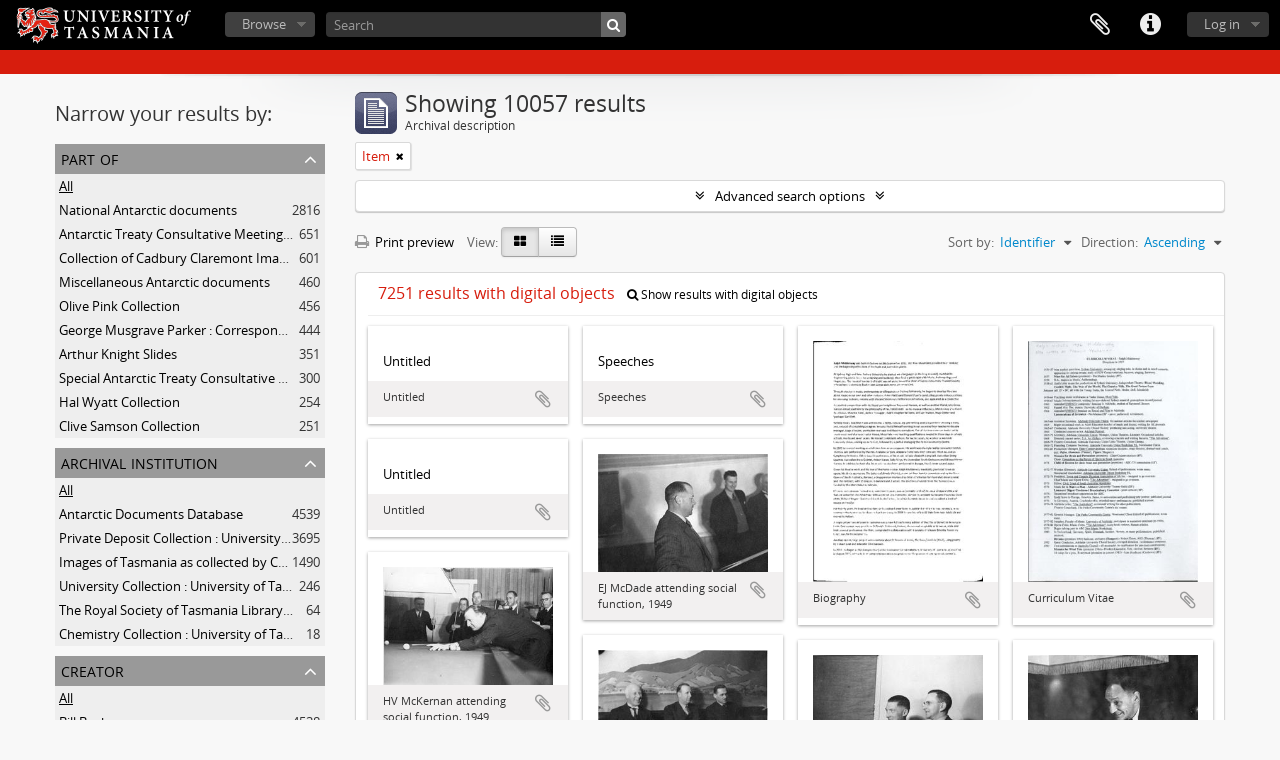

--- FILE ---
content_type: text/html; charset=utf-8
request_url: https://sparc.utas.edu.au/index.php/informationobject/browse?sort=identifier&view=card&sortDir=asc&levels=227&topLod=0
body_size: 21436
content:
<!DOCTYPE html>
<html lang="en" dir="ltr">
  <head>
    <!-- Google Tag Manager -->
<script>(function(w,d,s,l,i){w[l]=w[l]||[];w[l].push({'gtm.start':
new Date().getTime(),event:'gtm.js'});var f=d.getElementsByTagName(s)[0],
j=d.createElement(s),dl=l!='dataLayer'?'&l='+l:'';j.async=true;j.src=
'https://www.googletagmanager.com/gtm.js?id='+i+dl;f.parentNode.insertBefore(j,f);
})(window,document,'script','dataLayer','GTM-MGCNGCH');</script>
<!-- End Google Tag Manager -->
    <meta http-equiv="Content-Type" content="text/html; charset=utf-8" />
<meta http-equiv="X-Ua-Compatible" content="IE=edge,chrome=1" />
    <meta name="title" content="University of Tasmania" />
<meta name="description" content="Access to memory - Open information management toolkit" />
<meta name="viewport" content="initial-scale=1.0, user-scalable=no" />
    <title>University of Tasmania</title>
    <link rel="shortcut icon" href="/favicon.ico"/>
    <link href="/plugins/sfDrupalPlugin/vendor/drupal/misc/ui/ui.all.css" media="screen" rel="stylesheet" type="text/css" />
<link media="all" href="/plugins/grUTasThemePlugin/css/main.css" rel="stylesheet" type="text/css" />
            <script src="/vendor/jquery.js" type="text/javascript"></script>
<script src="/plugins/sfDrupalPlugin/vendor/drupal/misc/drupal.js" type="text/javascript"></script>
<script src="/vendor/yui/yahoo-dom-event/yahoo-dom-event.js" type="text/javascript"></script>
<script src="/vendor/yui/element/element-min.js" type="text/javascript"></script>
<script src="/vendor/yui/button/button-min.js" type="text/javascript"></script>
<script src="/vendor/yui/container/container_core-min.js" type="text/javascript"></script>
<script src="/vendor/yui/menu/menu-min.js" type="text/javascript"></script>
<script src="/vendor/modernizr.js" type="text/javascript"></script>
<script src="/vendor/jquery-ui.js" type="text/javascript"></script>
<script src="/vendor/jquery.ui.resizable.min.js" type="text/javascript"></script>
<script src="/vendor/jquery.expander.js" type="text/javascript"></script>
<script src="/vendor/jquery.masonry.js" type="text/javascript"></script>
<script src="/vendor/jquery.imagesloaded.js" type="text/javascript"></script>
<script src="/vendor/bootstrap/js/bootstrap.js" type="text/javascript"></script>
<script src="/vendor/URI.js" type="text/javascript"></script>
<script src="/vendor/meetselva/attrchange.js" type="text/javascript"></script>
<script src="/js/qubit.js" type="text/javascript"></script>
<script src="/js/treeView.js" type="text/javascript"></script>
<script src="/js/clipboard.js" type="text/javascript"></script>
<script src="/plugins/sfDrupalPlugin/vendor/drupal/misc/jquery.once.js" type="text/javascript"></script>
<script src="/plugins/sfDrupalPlugin/vendor/drupal/misc/ui/ui.datepicker.js" type="text/javascript"></script>
<script src="/vendor/yui/connection/connection-min.js" type="text/javascript"></script>
<script src="/vendor/yui/datasource/datasource-min.js" type="text/javascript"></script>
<script src="/vendor/yui/autocomplete/autocomplete-min.js" type="text/javascript"></script>
<script src="/js/autocomplete.js" type="text/javascript"></script>
<script src="/js/dominion.js" type="text/javascript"></script>
  <script type="text/javascript">
//<![CDATA[
jQuery.extend(Qubit, {"relativeUrlRoot":""});
//]]>
</script></head>
  <body class="yui-skin-sam informationobject browse">

    <!-- Google Tag Manager (noscript) -->
<noscript><iframe src="https://www.googletagmanager.com/ns.html?id=GTM-MGCNGCH"
height="0" width="0" style="display:none;visibility:hidden"></iframe></noscript>
<!-- End Google Tag Manager (noscript) -->

    


<header id="top-bar">

      <a id="logo" rel="home" href="/index.php/" title=""><img alt="University of Tasmania - SPARC" src="/plugins/grUTasThemePlugin/images/utas-logo.png" /></a>  
  
  <nav>

    
  <div id="user-menu">
    <button class="top-item top-dropdown" data-toggle="dropdown" data-target="#"
      aria-expanded="false">
        Log in    </button>

    <div class="top-dropdown-container">

      <div class="top-dropdown-arrow">
        <div class="arrow"></div>
      </div>

      <div class="top-dropdown-header">
        <h2>Have an account?</h2>
      </div>

      <div class="top-dropdown-body">

        <form action="/index.php/user/login" method="post">
          <input type="hidden" name="next" value="https://sparc.utas.edu.au/index.php/informationobject/browse?sort=identifier&amp;view=card&amp;sortDir=asc&amp;levels=227&amp;topLod=0" id="next" />
          <div class="form-item form-item-email">
  <label for="email">Email <span class="form-required" title="This field is required.">*</span></label>
  <input type="text" name="email" id="email" />
  
</div>

          <div class="form-item form-item-password">
  <label for="password">Password <span class="form-required" title="This field is required.">*</span></label>
  <input type="password" name="password" autocomplete="off" id="password" />
  
</div>

          <button type="submit">Log in</button>

        </form>

      </div>

      <div class="top-dropdown-bottom"></div>

    </div>
  </div>


    <div id="quick-links-menu" data-toggle="tooltip" data-title="Quick links">

  <button class="top-item" data-toggle="dropdown" data-target="#" aria-expanded="false">Quick links</button>

  <div class="top-dropdown-container">

    <div class="top-dropdown-arrow">
      <div class="arrow"></div>
    </div>

    <div class="top-dropdown-header">
      <h2>Quick links</h2>
    </div>

    <div class="top-dropdown-body">
      <ul>
                              <li><a href="https://sparc.utas.edu.au/index.php/Quick+search+tips" title="Help">Help</a></li>
                                        <li><a href="/index.php/" title="Home">Home</a></li>
                                        <li><a href="/index.php/about" title="About">About</a></li>
                                                                                              <li><a href="/index.php/contact-us" title="Contact">Contact</a></li>
                                        <li><a href="/index.php/privacy" title="Privacy Policy">Privacy Policy</a></li>
                        </ul>
    </div>

    <div class="top-dropdown-bottom"></div>

  </div>

</div>

    
    <div id="clipboard-menu" data-toggle="tooltip" data-title="Clipboard" data-clipboard-status-url="/index.php/user/clipboardStatus" data-alert-message="Note: clipboard items unclipped in this page will be removed from the clipboard when the page is refreshed. You can re-select them now, or reload the page to remove them completely. Using the sort or print preview buttons will also cause a page reload - so anything currently deselected will be lost!">

  <button class="top-item" data-toggle="dropdown" data-target="#" aria-expanded="false">
    Clipboard  </button>

  <div class="top-dropdown-container">

    <div class="top-dropdown-arrow">
      <div class="arrow"></div>
    </div>

    <div class="top-dropdown-header">
      <h2>Clipboard</h2>
      <span id="count-block" data-information-object-label="Archival description" data-actor-object-label="Authority record" data-repository-object-label="Archival institution"></span>
    </div>

    <div class="top-dropdown-body">
      <ul>
        <li class="leaf" id="node_clearClipboard"><a href="/index.php/user/clipboardClear" title="Clear all selections">Clear all selections</a></li><li class="leaf" id="node_goToClipboard"><a href="/index.php/user/clipboard" title="Go to clipboard">Go to clipboard</a></li><li class="leaf" id="node_loadClipboard"><a href="/index.php/user/clipboardLoad" title="Load clipboard">Load clipboard</a></li><li class="leaf" id="node_saveClipboard"><a href="/index.php/user/clipboardSave" title="Save clipboard">Save clipboard</a></li>      </ul>
    </div>

    <div class="top-dropdown-bottom"></div>

  </div>

</div>

    
  </nav>

  <div id="search-bar">

    <div id="browse-menu">

  <button class="top-item top-dropdown" data-toggle="dropdown" data-target="#" aria-expanded="false">Browse</button>

  <div class="top-dropdown-container top-dropdown-container-right">

    <div class="top-dropdown-arrow">
      <div class="arrow"></div>
    </div>

    <div class="top-dropdown-header">
      <h2>Browse</h2>
    </div>

    <div class="top-dropdown-body">
      <ul>
        <li class="active leaf" id="node_browseInformationObjects"><a href="/index.php/informationobject/browse" title="Collections">Collections</a></li><li class="leaf" id="node_browseActors"><a href="/index.php/actor/browse" title="People &amp; Organisations">People &amp; Organisations</a></li><li class="leaf" id="node_browseRepositories"><a href="/index.php/repository/browse" title="Archival institutions">Archival institutions</a></li><li class="leaf" id="node_browseFunctions"><a href="/index.php/function/browse" title="Functions">Functions</a></li><li class="leaf" id="node_browseSubjects"><a href="/index.php/taxonomy/index/id/35" title="Subjects">Subjects</a></li><li class="leaf" id="node_browsePlaces"><a href="/index.php/taxonomy/index/id/42" title="Places">Places</a></li><li class="leaf" id="node_browseDigitalObjects"><a href="/index.php/informationobject/browse?view=card&amp;onlyMedia=1&amp;topLod=0" title="Digital objects">Digital objects</a></li>      </ul>
    </div>

    <div class="top-dropdown-bottom"></div>

  </div>

</div>

    <div id="search-form-wrapper" role="search">

  <h2>Search</h2>

  <form action="/index.php/informationobject/browse" data-autocomplete="/index.php/search/autocomplete" autocomplete="off">

    <input type="hidden" name="topLod" value="0"/>
    <input type="hidden" name="sort" value="relevance"/>

          <input type="text" name="query" value="" placeholder="Search"/>
    
    <button><span>Search</span></button>

    <div id="search-realm" class="search-popover">

      
        <div>
          <label>
                          <input name="repos" type="radio" value checked="checked" data-placeholder="Search">
                        Global search          </label>
        </div>

        
        
      
      <div class="search-realm-advanced">
        <a href="/index.php/informationobject/browse?showAdvanced=1&topLod=0">
          Advanced search&nbsp;&raquo;
        </a>
      </div>

    </div>

  </form>

</div>

  </div>

  
</header>

  <div id="site-slogan">
    <div class="container">
      <div class="row">
        <div class="span12">
          <span></span>
        </div>
      </div>
    </div>
  </div>

    
    <div id="wrapper" class="container" role="main">

      
        
      <div class="row">

        <div class="span3">

          <div id="sidebar">

            
    <section id="facets">

      <div class="visible-phone facets-header">
        <a class="x-btn btn-wide">
          <i class="fa fa-filter"></i>
          Filters        </a>
      </div>

      <div class="content">

        
        <h2>Narrow your results by:</h2>

        
        
<section class="facet ">
  <div class="facet-header">
    <h3><a href="#" aria-expanded="">Part of</a></h3>
  </div>

  <div class="facet-body" id="#facet-collection">
    <ul>

      
              <li class="active">
          <a title="All" href="/index.php/informationobject/browse?sort=identifier&amp;view=card&amp;sortDir=asc&amp;levels=227&amp;topLod=0">All</a>        </li>
      
              
        <li >
          <a title="National Antarctic documents" href="/index.php/informationobject/browse?collection=38317&amp;sort=identifier&amp;view=card&amp;sortDir=asc&amp;levels=227&amp;topLod=0">National Antarctic documents<span>, 2816 results</span></a>          <span class="facet-count" aria-hidden="true">2816</span>
        </li>
              
        <li >
          <a title="Antarctic Treaty Consultative Meeting (ATCM) documents" href="/index.php/informationobject/browse?collection=38323&amp;sort=identifier&amp;view=card&amp;sortDir=asc&amp;levels=227&amp;topLod=0">Antarctic Treaty Consultative Meeting (ATCM) documents<span>, 651 results</span></a>          <span class="facet-count" aria-hidden="true">651</span>
        </li>
              
        <li >
          <a title="Collection of Cadbury Claremont Images" href="/index.php/informationobject/browse?collection=5811&amp;sort=identifier&amp;view=card&amp;sortDir=asc&amp;levels=227&amp;topLod=0">Collection of Cadbury Claremont Images<span>, 601 results</span></a>          <span class="facet-count" aria-hidden="true">601</span>
        </li>
              
        <li >
          <a title="Miscellaneous Antarctic documents" href="/index.php/informationobject/browse?collection=38327&amp;sort=identifier&amp;view=card&amp;sortDir=asc&amp;levels=227&amp;topLod=0">Miscellaneous Antarctic documents<span>, 460 results</span></a>          <span class="facet-count" aria-hidden="true">460</span>
        </li>
              
        <li >
          <a title="Olive Pink Collection" href="/index.php/informationobject/browse?collection=4187&amp;sort=identifier&amp;view=card&amp;sortDir=asc&amp;levels=227&amp;topLod=0">Olive Pink Collection<span>, 456 results</span></a>          <span class="facet-count" aria-hidden="true">456</span>
        </li>
              
        <li >
          <a title="George Musgrave Parker : Correspondence and research records" href="/index.php/informationobject/browse?collection=726&amp;sort=identifier&amp;view=card&amp;sortDir=asc&amp;levels=227&amp;topLod=0">George Musgrave Parker : Correspondence and research records<span>, 444 results</span></a>          <span class="facet-count" aria-hidden="true">444</span>
        </li>
              
        <li >
          <a title="Arthur Knight Slides" href="/index.php/informationobject/browse?collection=4244&amp;sort=identifier&amp;view=card&amp;sortDir=asc&amp;levels=227&amp;topLod=0">Arthur Knight Slides<span>, 351 results</span></a>          <span class="facet-count" aria-hidden="true">351</span>
        </li>
              
        <li >
          <a title="Special Antarctic Treaty Consultative Meeting (SATCM) documents" href="/index.php/informationobject/browse?collection=38325&amp;sort=identifier&amp;view=card&amp;sortDir=asc&amp;levels=227&amp;topLod=0">Special Antarctic Treaty Consultative Meeting (SATCM) documents<span>, 300 results</span></a>          <span class="facet-count" aria-hidden="true">300</span>
        </li>
              
        <li >
          <a title="Hal Wyatt Collection" href="/index.php/informationobject/browse?collection=4414&amp;sort=identifier&amp;view=card&amp;sortDir=asc&amp;levels=227&amp;topLod=0">Hal Wyatt Collection<span>, 254 results</span></a>          <span class="facet-count" aria-hidden="true">254</span>
        </li>
              
        <li >
          <a title="Clive Samson Collection" href="/index.php/informationobject/browse?collection=36540&amp;sort=identifier&amp;view=card&amp;sortDir=asc&amp;levels=227&amp;topLod=0">Clive Samson Collection<span>, 251 results</span></a>          <span class="facet-count" aria-hidden="true">251</span>
        </li>
      
    </ul>
  </div>
</section>

                  
<section class="facet ">
  <div class="facet-header">
    <h3><a href="#" aria-expanded="">Archival institution</a></h3>
  </div>

  <div class="facet-body" id="#facet-repository">
    <ul>

      
              <li class="active">
          <a title="All" href="/index.php/informationobject/browse?sort=identifier&amp;view=card&amp;sortDir=asc&amp;levels=227&amp;topLod=0">All</a>        </li>
      
              
        <li >
          <a title="Antarctic Documents Database" href="/index.php/informationobject/browse?repos=38313&amp;sort=identifier&amp;view=card&amp;sortDir=asc&amp;levels=227&amp;topLod=0">Antarctic Documents Database<span>, 4539 results</span></a>          <span class="facet-count" aria-hidden="true">4539</span>
        </li>
              
        <li >
          <a title="Private Deposit Collection : University of Tasmania Library Special and Rare Collections" href="/index.php/informationobject/browse?repos=474&amp;sort=identifier&amp;view=card&amp;sortDir=asc&amp;levels=227&amp;topLod=0">Private Deposit Collection : University of Tasmania Library Special and Rare Collections<span>, 3695 results</span></a>          <span class="facet-count" aria-hidden="true">3695</span>
        </li>
              
        <li >
          <a title="Images of Tasmania as collected by Colin Dennison : University of Tasmania Library Special &amp; Rare Collections" href="/index.php/informationobject/browse?repos=3989&amp;sort=identifier&amp;view=card&amp;sortDir=asc&amp;levels=227&amp;topLod=0">Images of Tasmania as collected by Colin Dennison : University of Tasmania Library Special &amp; Rare Collections<span>, 1490 results</span></a>          <span class="facet-count" aria-hidden="true">1490</span>
        </li>
              
        <li >
          <a title="University Collection : University of Tasmania Library Special and Rare Collections" href="/index.php/informationobject/browse?repos=19438&amp;sort=identifier&amp;view=card&amp;sortDir=asc&amp;levels=227&amp;topLod=0">University Collection : University of Tasmania Library Special and Rare Collections<span>, 246 results</span></a>          <span class="facet-count" aria-hidden="true">246</span>
        </li>
              
        <li >
          <a title="The Royal Society of Tasmania Library Collection : University of Tasmania Library Special and Rare Collections" href="/index.php/informationobject/browse?repos=105957&amp;sort=identifier&amp;view=card&amp;sortDir=asc&amp;levels=227&amp;topLod=0">The Royal Society of Tasmania Library Collection : University of Tasmania Library Special and Rare Collections<span>, 64 results</span></a>          <span class="facet-count" aria-hidden="true">64</span>
        </li>
              
        <li >
          <a title="Chemistry Collection : University of Tasmania" href="/index.php/informationobject/browse?repos=38715&amp;sort=identifier&amp;view=card&amp;sortDir=asc&amp;levels=227&amp;topLod=0">Chemistry Collection : University of Tasmania<span>, 18 results</span></a>          <span class="facet-count" aria-hidden="true">18</span>
        </li>
      
    </ul>
  </div>
</section>
        
        
<section class="facet ">
  <div class="facet-header">
    <h3><a href="#" aria-expanded="">Creator</a></h3>
  </div>

  <div class="facet-body" id="#facet-names">
    <ul>

      
              <li class="active">
          <a title="All" href="/index.php/informationobject/browse?sort=identifier&amp;view=card&amp;sortDir=asc&amp;levels=227&amp;topLod=0">All</a>        </li>
      
              
        <li >
          <a title="Bill Bush" href="/index.php/informationobject/browse?creators=38314&amp;sort=identifier&amp;view=card&amp;sortDir=asc&amp;levels=227&amp;topLod=0">Bill Bush<span>, 4538 results</span></a>          <span class="facet-count" aria-hidden="true">4538</span>
        </li>
              
        <li >
          <a title="Olive Pink" href="/index.php/informationobject/browse?creators=4186&amp;sort=identifier&amp;view=card&amp;sortDir=asc&amp;levels=227&amp;topLod=0">Olive Pink<span>, 404 results</span></a>          <span class="facet-count" aria-hidden="true">404</span>
        </li>
              
        <li >
          <a title="George Musgrave Parker" href="/index.php/informationobject/browse?creators=1486&amp;sort=identifier&amp;view=card&amp;sortDir=asc&amp;levels=227&amp;topLod=0">George Musgrave Parker<span>, 266 results</span></a>          <span class="facet-count" aria-hidden="true">266</span>
        </li>
              
        <li >
          <a title="Clive Sansom" href="/index.php/informationobject/browse?creators=36543&amp;sort=identifier&amp;view=card&amp;sortDir=asc&amp;levels=227&amp;topLod=0">Clive Sansom<span>, 245 results</span></a>          <span class="facet-count" aria-hidden="true">245</span>
        </li>
              
        <li >
          <a title="Hal Wyatt" href="/index.php/informationobject/browse?creators=4416&amp;sort=identifier&amp;view=card&amp;sortDir=asc&amp;levels=227&amp;topLod=0">Hal Wyatt<span>, 195 results</span></a>          <span class="facet-count" aria-hidden="true">195</span>
        </li>
              
        <li >
          <a title="Colin Dennison (Curator)" href="/index.php/informationobject/browse?creators=3972&amp;sort=identifier&amp;view=card&amp;sortDir=asc&amp;levels=227&amp;topLod=0">Colin Dennison (Curator)<span>, 143 results</span></a>          <span class="facet-count" aria-hidden="true">143</span>
        </li>
              
        <li >
          <a title="University of Tasmania" href="/index.php/informationobject/browse?creators=20014&amp;sort=identifier&amp;view=card&amp;sortDir=asc&amp;levels=227&amp;topLod=0">University of Tasmania<span>, 108 results</span></a>          <span class="facet-count" aria-hidden="true">108</span>
        </li>
              
        <li >
          <a title="Francis Cotton" href="/index.php/informationobject/browse?creators=16572&amp;sort=identifier&amp;view=card&amp;sortDir=asc&amp;levels=227&amp;topLod=0">Francis Cotton<span>, 89 results</span></a>          <span class="facet-count" aria-hidden="true">89</span>
        </li>
              
        <li >
          <a title="James Backhouse Walker" href="/index.php/informationobject/browse?creators=22241&amp;sort=identifier&amp;view=card&amp;sortDir=asc&amp;levels=227&amp;topLod=0">James Backhouse Walker<span>, 85 results</span></a>          <span class="facet-count" aria-hidden="true">85</span>
        </li>
              
        <li >
          <a title="Alice Daisy Baker" href="/index.php/informationobject/browse?creators=8363&amp;sort=identifier&amp;view=card&amp;sortDir=asc&amp;levels=227&amp;topLod=0">Alice Daisy Baker<span>, 75 results</span></a>          <span class="facet-count" aria-hidden="true">75</span>
        </li>
      
    </ul>
  </div>
</section>

        
<section class="facet ">
  <div class="facet-header">
    <h3><a href="#" aria-expanded="">Name</a></h3>
  </div>

  <div class="facet-body" id="#facet-names">
    <ul>

      
              <li class="active">
          <a title="All" href="/index.php/informationobject/browse?sort=identifier&amp;view=card&amp;sortDir=asc&amp;levels=227&amp;topLod=0">All</a>        </li>
      
              
        <li >
          <a title="Colin Dennison (Curator)" href="/index.php/informationobject/browse?names=3972&amp;sort=identifier&amp;view=card&amp;sortDir=asc&amp;levels=227&amp;topLod=0">Colin Dennison (Curator)<span>, 726 results</span></a>          <span class="facet-count" aria-hidden="true">726</span>
        </li>
              
        <li >
          <a title="Arthur Knight" href="/index.php/informationobject/browse?names=4237&amp;sort=identifier&amp;view=card&amp;sortDir=asc&amp;levels=227&amp;topLod=0">Arthur Knight<span>, 287 results</span></a>          <span class="facet-count" aria-hidden="true">287</span>
        </li>
              
        <li >
          <a title="Cadbury Fry Pascall Limited" href="/index.php/informationobject/browse?names=5815&amp;sort=identifier&amp;view=card&amp;sortDir=asc&amp;levels=227&amp;topLod=0">Cadbury Fry Pascall Limited<span>, 142 results</span></a>          <span class="facet-count" aria-hidden="true">142</span>
        </li>
              
        <li >
          <a title="Mary Ann Meredith" href="/index.php/informationobject/browse?names=13063&amp;sort=identifier&amp;view=card&amp;sortDir=asc&amp;levels=227&amp;topLod=0">Mary Ann Meredith<span>, 9 results</span></a>          <span class="facet-count" aria-hidden="true">9</span>
        </li>
              
        <li >
          <a title="University of Tasmania" href="/index.php/informationobject/browse?names=20014&amp;sort=identifier&amp;view=card&amp;sortDir=asc&amp;levels=227&amp;topLod=0">University of Tasmania<span>, 8 results</span></a>          <span class="facet-count" aria-hidden="true">8</span>
        </li>
              
        <li >
          <a title="Olive Pink" href="/index.php/informationobject/browse?names=4186&amp;sort=identifier&amp;view=card&amp;sortDir=asc&amp;levels=227&amp;topLod=0">Olive Pink<span>, 7 results</span></a>          <span class="facet-count" aria-hidden="true">7</span>
        </li>
              
        <li >
          <a title="Maxwell Ernest Hayns" href="/index.php/informationobject/browse?names=14394&amp;sort=identifier&amp;view=card&amp;sortDir=asc&amp;levels=227&amp;topLod=0">Maxwell Ernest Hayns<span>, 7 results</span></a>          <span class="facet-count" aria-hidden="true">7</span>
        </li>
              
        <li >
          <a title="George Meredith" href="/index.php/informationobject/browse?names=13053&amp;sort=identifier&amp;view=card&amp;sortDir=asc&amp;levels=227&amp;topLod=0">George Meredith<span>, 6 results</span></a>          <span class="facet-count" aria-hidden="true">6</span>
        </li>
              
        <li >
          <a title="Beatties Studios" href="/index.php/informationobject/browse?names=5810&amp;sort=identifier&amp;view=card&amp;sortDir=asc&amp;levels=227&amp;topLod=0">Beatties Studios<span>, 4 results</span></a>          <span class="facet-count" aria-hidden="true">4</span>
        </li>
              
        <li >
          <a title="Friends High School" href="/index.php/informationobject/browse?names=12600&amp;sort=identifier&amp;view=card&amp;sortDir=asc&amp;levels=227&amp;topLod=0">Friends High School<span>, 3 results</span></a>          <span class="facet-count" aria-hidden="true">3</span>
        </li>
      
    </ul>
  </div>
</section>

        
<section class="facet ">
  <div class="facet-header">
    <h3><a href="#" aria-expanded="">Place</a></h3>
  </div>

  <div class="facet-body" id="#facet-places">
    <ul>

      
              <li class="active">
          <a title="All" href="/index.php/informationobject/browse?sort=identifier&amp;view=card&amp;sortDir=asc&amp;levels=227&amp;topLod=0">All</a>        </li>
      
              
        <li >
          <a title="Australia" href="/index.php/informationobject/browse?places=6727&amp;sort=identifier&amp;view=card&amp;sortDir=asc&amp;levels=227&amp;topLod=0">Australia<span>, 1956 results</span></a>          <span class="facet-count" aria-hidden="true">1956</span>
        </li>
              
        <li >
          <a title="Tasmania" href="/index.php/informationobject/browse?places=515&amp;sort=identifier&amp;view=card&amp;sortDir=asc&amp;levels=227&amp;topLod=0">Tasmania<span>, 1774 results</span></a>          <span class="facet-count" aria-hidden="true">1774</span>
        </li>
              
        <li >
          <a title="South-East Tasmania" href="/index.php/informationobject/browse?places=6716&amp;sort=identifier&amp;view=card&amp;sortDir=asc&amp;levels=227&amp;topLod=0">South-East Tasmania<span>, 842 results</span></a>          <span class="facet-count" aria-hidden="true">842</span>
        </li>
              
        <li >
          <a title="Claremont" href="/index.php/informationobject/browse?places=9966&amp;sort=identifier&amp;view=card&amp;sortDir=asc&amp;levels=227&amp;topLod=0">Claremont<span>, 461 results</span></a>          <span class="facet-count" aria-hidden="true">461</span>
        </li>
              
        <li >
          <a title="East Coast Tasmania" href="/index.php/informationobject/browse?places=6718&amp;sort=identifier&amp;view=card&amp;sortDir=asc&amp;levels=227&amp;topLod=0">East Coast Tasmania<span>, 298 results</span></a>          <span class="facet-count" aria-hidden="true">298</span>
        </li>
              
        <li >
          <a title="Hobart" href="/index.php/informationobject/browse?places=6016&amp;sort=identifier&amp;view=card&amp;sortDir=asc&amp;levels=227&amp;topLod=0">Hobart<span>, 214 results</span></a>          <span class="facet-count" aria-hidden="true">214</span>
        </li>
              
        <li >
          <a title="Central Highlands Tasmania" href="/index.php/informationobject/browse?places=6765&amp;sort=identifier&amp;view=card&amp;sortDir=asc&amp;levels=227&amp;topLod=0">Central Highlands Tasmania<span>, 188 results</span></a>          <span class="facet-count" aria-hidden="true">188</span>
        </li>
              
        <li >
          <a title="Upper Derwent Valley" href="/index.php/informationobject/browse?places=8203&amp;sort=identifier&amp;view=card&amp;sortDir=asc&amp;levels=227&amp;topLod=0">Upper Derwent Valley<span>, 163 results</span></a>          <span class="facet-count" aria-hidden="true">163</span>
        </li>
              
        <li >
          <a title="Claremont, Tasmania" href="/index.php/informationobject/browse?places=69768&amp;sort=identifier&amp;view=card&amp;sortDir=asc&amp;levels=227&amp;topLod=0">Claremont, Tasmania<span>, 142 results</span></a>          <span class="facet-count" aria-hidden="true">142</span>
        </li>
              
        <li >
          <a title="Swansea" href="/index.php/informationobject/browse?places=6005&amp;sort=identifier&amp;view=card&amp;sortDir=asc&amp;levels=227&amp;topLod=0">Swansea<span>, 132 results</span></a>          <span class="facet-count" aria-hidden="true">132</span>
        </li>
      
    </ul>
  </div>
</section>

        
<section class="facet ">
  <div class="facet-header">
    <h3><a href="#" aria-expanded="">Subject</a></h3>
  </div>

  <div class="facet-body" id="#facet-subjects">
    <ul>

      
              <li class="active">
          <a title="All" href="/index.php/informationobject/browse?sort=identifier&amp;view=card&amp;sortDir=asc&amp;levels=227&amp;topLod=0">All</a>        </li>
      
              
        <li >
          <a title="Quakers -- Tasmania -- History" href="/index.php/informationobject/browse?subjects=16210&amp;sort=identifier&amp;view=card&amp;sortDir=asc&amp;levels=227&amp;topLod=0">Quakers -- Tasmania -- History<span>, 249 results</span></a>          <span class="facet-count" aria-hidden="true">249</span>
        </li>
              
        <li >
          <a title="Botanical Illustration" href="/index.php/informationobject/browse?subjects=4532&amp;sort=identifier&amp;view=card&amp;sortDir=asc&amp;levels=227&amp;topLod=0">Botanical Illustration<span>, 228 results</span></a>          <span class="facet-count" aria-hidden="true">228</span>
        </li>
              
        <li >
          <a title="Mountains -- Tasmania -- Photographs" href="/index.php/informationobject/browse?subjects=75577&amp;sort=identifier&amp;view=card&amp;sortDir=asc&amp;levels=227&amp;topLod=0">Mountains -- Tasmania -- Photographs<span>, 207 results</span></a>          <span class="facet-count" aria-hidden="true">207</span>
        </li>
              
        <li >
          <a title="University of Tasmania -- History" href="/index.php/informationobject/browse?subjects=22525&amp;sort=identifier&amp;view=card&amp;sortDir=asc&amp;levels=227&amp;topLod=0">University of Tasmania -- History<span>, 171 results</span></a>          <span class="facet-count" aria-hidden="true">171</span>
        </li>
              
        <li >
          <a title="Cadbury-Fry-Pascall Ltd." href="/index.php/informationobject/browse?subjects=69767&amp;sort=identifier&amp;view=card&amp;sortDir=asc&amp;levels=227&amp;topLod=0">Cadbury-Fry-Pascall Ltd.<span>, 142 results</span></a>          <span class="facet-count" aria-hidden="true">142</span>
        </li>
              
        <li >
          <a title="Snow -- Tasmania -- Photographs" href="/index.php/informationobject/browse?subjects=75578&amp;sort=identifier&amp;view=card&amp;sortDir=asc&amp;levels=227&amp;topLod=0">Snow -- Tasmania -- Photographs<span>, 110 results</span></a>          <span class="facet-count" aria-hidden="true">110</span>
        </li>
              
        <li >
          <a title="Politics and government -- Tasmania" href="/index.php/informationobject/browse?subjects=18856&amp;sort=identifier&amp;view=card&amp;sortDir=asc&amp;levels=227&amp;topLod=0">Politics and government -- Tasmania<span>, 104 results</span></a>          <span class="facet-count" aria-hidden="true">104</span>
        </li>
              
        <li >
          <a title="Photograph" href="/index.php/informationobject/browse?subjects=106136&amp;sort=identifier&amp;view=card&amp;sortDir=asc&amp;levels=227&amp;topLod=0">Photograph<span>, 91 results</span></a>          <span class="facet-count" aria-hidden="true">91</span>
        </li>
              
        <li >
          <a title="Tasmania -- History -- Pictorial works" href="/index.php/informationobject/browse?subjects=116742&amp;sort=identifier&amp;view=card&amp;sortDir=asc&amp;levels=227&amp;topLod=0">Tasmania -- History -- Pictorial works<span>, 83 results</span></a>          <span class="facet-count" aria-hidden="true">83</span>
        </li>
              
        <li >
          <a title="University of Tasmania -- Staff" href="/index.php/informationobject/browse?subjects=22529&amp;sort=identifier&amp;view=card&amp;sortDir=asc&amp;levels=227&amp;topLod=0">University of Tasmania -- Staff<span>, 74 results</span></a>          <span class="facet-count" aria-hidden="true">74</span>
        </li>
      
    </ul>
  </div>
</section>

        
<section class="facet ">
  <div class="facet-header">
    <h3><a href="#" aria-expanded="">Genre</a></h3>
  </div>

  <div class="facet-body" id="#facet-genres">
    <ul>

      
              <li class="active">
          <a title="All" href="/index.php/informationobject/browse?sort=identifier&amp;view=card&amp;sortDir=asc&amp;levels=227&amp;topLod=0">All</a>        </li>
      
              
        <li >
          <a title="Photographs" href="/index.php/informationobject/browse?genres=403&amp;sort=identifier&amp;view=card&amp;sortDir=asc&amp;levels=227&amp;topLod=0">Photographs<span>, 212 results</span></a>          <span class="facet-count" aria-hidden="true">212</span>
        </li>
              
        <li >
          <a title="Photograph" href="/index.php/informationobject/browse?genres=14954&amp;sort=identifier&amp;view=card&amp;sortDir=asc&amp;levels=227&amp;topLod=0">Photograph<span>, 165 results</span></a>          <span class="facet-count" aria-hidden="true">165</span>
        </li>
              
        <li >
          <a title="Postcards" href="/index.php/informationobject/browse?genres=407&amp;sort=identifier&amp;view=card&amp;sortDir=asc&amp;levels=227&amp;topLod=0">Postcards<span>, 67 results</span></a>          <span class="facet-count" aria-hidden="true">67</span>
        </li>
              
        <li >
          <a title="Caricature" href="/index.php/informationobject/browse?genres=20080&amp;sort=identifier&amp;view=card&amp;sortDir=asc&amp;levels=227&amp;topLod=0">Caricature<span>, 27 results</span></a>          <span class="facet-count" aria-hidden="true">27</span>
        </li>
              
        <li >
          <a title="Glass plate" href="/index.php/informationobject/browse?genres=14955&amp;sort=identifier&amp;view=card&amp;sortDir=asc&amp;levels=227&amp;topLod=0">Glass plate<span>, 24 results</span></a>          <span class="facet-count" aria-hidden="true">24</span>
        </li>
              
        <li >
          <a title="Correspondence" href="/index.php/informationobject/browse?genres=382&amp;sort=identifier&amp;view=card&amp;sortDir=asc&amp;levels=227&amp;topLod=0">Correspondence<span>, 19 results</span></a>          <span class="facet-count" aria-hidden="true">19</span>
        </li>
              
        <li >
          <a title="Newspapers" href="/index.php/informationobject/browse?genres=12642&amp;sort=identifier&amp;view=card&amp;sortDir=asc&amp;levels=227&amp;topLod=0">Newspapers<span>, 15 results</span></a>          <span class="facet-count" aria-hidden="true">15</span>
        </li>
              
        <li >
          <a title="Diaries" href="/index.php/informationobject/browse?genres=383&amp;sort=identifier&amp;view=card&amp;sortDir=asc&amp;levels=227&amp;topLod=0">Diaries<span>, 11 results</span></a>          <span class="facet-count" aria-hidden="true">11</span>
        </li>
              
        <li >
          <a title="Pamphlets" href="/index.php/informationobject/browse?genres=400&amp;sort=identifier&amp;view=card&amp;sortDir=asc&amp;levels=227&amp;topLod=0">Pamphlets<span>, 11 results</span></a>          <span class="facet-count" aria-hidden="true">11</span>
        </li>
              
        <li >
          <a title="Lantern Slides" href="/index.php/informationobject/browse?genres=45944&amp;sort=identifier&amp;view=card&amp;sortDir=asc&amp;levels=227&amp;topLod=0">Lantern Slides<span>, 8 results</span></a>          <span class="facet-count" aria-hidden="true">8</span>
        </li>
      
    </ul>
  </div>
</section>

        
<section class="facet open">
  <div class="facet-header">
    <h3><a href="#" aria-expanded="1">Level of description</a></h3>
  </div>

  <div class="facet-body" id="#facet-levelOfDescription">
    <ul>

      
              <li >
          <a title="All" href="/index.php/informationobject/browse?sort=identifier&amp;view=card&amp;sortDir=asc&amp;topLod=0">All</a>        </li>
      
              
        <li class="active">
          <a title="Item" href="/index.php/informationobject/browse?levels=227&amp;sort=identifier&amp;view=card&amp;sortDir=asc&amp;topLod=0">Item<span>, 10057 results</span></a>          <span class="facet-count" aria-hidden="true">10057</span>
        </li>
      
    </ul>
  </div>
</section>

        
<section class="facet ">
  <div class="facet-header">
    <h3><a href="#" aria-expanded="">Media type</a></h3>
  </div>

  <div class="facet-body" id="#facet-mediaTypes">
    <ul>

      
              <li class="active">
          <a title="All" href="/index.php/informationobject/browse?sort=identifier&amp;view=card&amp;sortDir=asc&amp;levels=227&amp;topLod=0">All</a>        </li>
      
              
        <li >
          <a title="Text" href="/index.php/informationobject/browse?mediatypes=137&amp;sort=identifier&amp;view=card&amp;sortDir=asc&amp;levels=227&amp;topLod=0">Text<span>, 4935 results</span></a>          <span class="facet-count" aria-hidden="true">4935</span>
        </li>
              
        <li >
          <a title="Image" href="/index.php/informationobject/browse?mediatypes=136&amp;sort=identifier&amp;view=card&amp;sortDir=asc&amp;levels=227&amp;topLod=0">Image<span>, 2301 results</span></a>          <span class="facet-count" aria-hidden="true">2301</span>
        </li>
              
        <li >
          <a title="Audio" href="/index.php/informationobject/browse?mediatypes=135&amp;sort=identifier&amp;view=card&amp;sortDir=asc&amp;levels=227&amp;topLod=0">Audio<span>, 7 results</span></a>          <span class="facet-count" aria-hidden="true">7</span>
        </li>
              
        <li >
          <a title="Video" href="/index.php/informationobject/browse?mediatypes=138&amp;sort=identifier&amp;view=card&amp;sortDir=asc&amp;levels=227&amp;topLod=0">Video<span>, 4 results</span></a>          <span class="facet-count" aria-hidden="true">4</span>
        </li>
              
        <li >
          <a title="Other" href="/index.php/informationobject/browse?mediatypes=139&amp;sort=identifier&amp;view=card&amp;sortDir=asc&amp;levels=227&amp;topLod=0">Other<span>, 4 results</span></a>          <span class="facet-count" aria-hidden="true">4</span>
        </li>
      
    </ul>
  </div>
</section>

      </div>

    </section>

  
          </div>

        </div>

        <div class="span9">

          <div id="main-column">

              
  <div class="multiline-header">
    <img alt="" src="/images/icons-large/icon-archival.png" />    <h1 aria-describedby="results-label">
              Showing 10057 results          </h1>
    <span class="sub" id="results-label">Archival description</span>
  </div>

            
  <section class="header-options">

    
                <span class="search-filter">
      Item    <a href="/index.php/informationobject/browse?sort=identifier&view=card&sortDir=asc&topLod=0" class="remove-filter"><i class="fa fa-times"></i></a>
</span>
                  
  </section>


            
  <section class="advanced-search-section">

  <a href="#" class="advanced-search-toggle " aria-expanded="false">Advanced search options</a>

  <div class="advanced-search animateNicely" style="display: none;">

    <form name="advanced-search-form" method="get" action="/index.php/informationobject/browse">
              <input type="hidden" name="sort" value="identifier"/>
              <input type="hidden" name="view" value="card"/>
      
      <p>Find results with:</p>

      <div class="criteria">

        
          
        
        
        <div class="criterion">

          <select class="boolean" name="so0">
            <option value="and">and</option>
            <option value="or">or</option>
            <option value="not">not</option>
          </select>

          <input class="query" type="text" placeholder="Search" name="sq0"/>

          <span>in</span>

          <select class="field" name="sf0">
            <option value="">Any field</option>
            <option value="title">Title</option>
                        <option value="scopeAndContent">Scope and content</option>
            <option value="extentAndMedium">Extent and medium</option>
            <option value="subject">Subject access points</option>
            <option value="name">Name access points</option>
            <option value="place">Place access points</option>
            <option value="genre">Genre access points</option>
            <option value="identifier">Identifier</option>
            <option value="referenceCode">Reference code</option>
            <option value="digitalObjectTranscript">Digital object text</option>
            <option value="findingAidTranscript">Finding aid text</option>
            <option value="creator">Creator</option>
            <option value="allExceptFindingAidTranscript">Any field except finding aid text</option>
          </select>

          <a href="#" class="delete-criterion"><i class="fa fa-times"></i></a>

        </div>

        <div class="add-new-criteria">
          <div class="btn-group">
            <a class="btn dropdown-toggle" data-toggle="dropdown" href="#">
              Add new criteria<span class="caret"></span>
            </a>
            <ul class="dropdown-menu">
              <li><a href="#" id="add-criterion-and">And</a></li>
              <li><a href="#" id="add-criterion-or">Or</a></li>
              <li><a href="#" id="add-criterion-not">Not</a></li>
            </ul>
          </div>
        </div>

      </div>

      <p>Limit results to:</p>

      <div class="criteria">

                  <div class="filter-row">
            <div class="filter">
              <div class="form-item form-item-repos">
  <label for="repos">Repository</label>
  <select name="repos" id="repos">
<option value="" selected="selected"></option>
<option value="38313">Antarctic Documents Database</option>
<option value="38715">Chemistry Collection : University of Tasmania</option>
<option value="3989">Images of Tasmania as collected by Colin Dennison : University of Tasmania Library Special &amp; Rare Collections</option>
<option value="474">Private Deposit Collection : University of Tasmania Library Special and Rare Collections</option>
<option value="105957">The Royal Society of Tasmania Library Collection : University of Tasmania Library Special and Rare Collections</option>
<option value="19438">University Collection : University of Tasmania Library Special and Rare Collections</option>
</select>
  
</div>
            </div>
          </div>
        
        <div class="filter-row">
          <div class="filter">
            <label for="collection">Top-level description</label>            <select name="collection" class="form-autocomplete" id="collection">

</select>            <input class="list" type="hidden" value="/index.php/informationobject/autocomplete?parent=1&filterDrafts=1"/>
          </div>
        </div>

      </div>

      <p>Filter results by:</p>

      <div class="criteria">

        <div class="filter-row triple">

          <div class="filter-left">
            <div class="form-item form-item-levels">
  <label for="levels">Level of description</label>
  <select name="levels" id="levels">
<option value=""></option>
<option value="223">Collection</option>
<option value="226">File</option>
<option value="227" selected="selected">Item</option>
<option value="3975">Library of images</option>
<option value="224">Series</option>
<option value="3974">Sub-collection</option>
<option value="2095">Sub-item</option>
<option value="32225">Sub-series</option>
</select>
  
</div>
          </div>

          <div class="filter-center">
            <div class="form-item form-item-onlyMedia">
  <label for="onlyMedia">Digital object available</label>
  <select name="onlyMedia" id="onlyMedia">
<option value="" selected="selected"></option>
<option value="1">Yes</option>
<option value="0">No</option>
</select>
  
</div>
          </div>

          <div class="filter-right">
            <div class="form-item form-item-findingAidStatus">
  <label for="findingAidStatus">Finding aid</label>
  <select name="findingAidStatus" id="findingAidStatus">
<option value="" selected="selected"></option>
<option value="yes">Yes</option>
<option value="no">No</option>
<option value="generated">Generated</option>
<option value="uploaded">Uploaded</option>
</select>
  
</div>
          </div>

        </div>

                
                  <div class="filter-row">

                          <div class="filter-left">
                <div class="form-item form-item-copyrightStatus">
  <label for="copyrightStatus">Copyright status</label>
  <select name="copyrightStatus" id="copyrightStatus">
<option value="" selected="selected"></option>
<option value="476">All rights reserved</option>
<option value="477">BY</option>
<option value="478">BY-NC</option>
<option value="479">BY-NC-ND</option>
<option value="480">BY-NC-SA</option>
<option value="481">BY-ND</option>
<option value="482">BY-SA</option>
<option value="483">CCO</option>
<option value="336">Public domain</option>
<option value="335">Under copyright</option>
<option value="337">Unknown</option>
</select>
  
</div>
              </div>
            
                          <div class="filter-right">
                <div class="form-item form-item-materialType">
  <label for="materialType">General material designation</label>
  <select name="materialType" id="materialType">
<option value="" selected="selected"></option>
<option value="261">Architectural drawing</option>
<option value="262">Cartographic material</option>
<option value="263">Graphic material</option>
<option value="264">Moving images</option>
<option value="265">Multiple media</option>
<option value="266">Object</option>
<option value="267">Philatelic record</option>
<option value="268">Sound recording</option>
<option value="269">Technical drawing</option>
<option value="270">Textual record</option>
</select>
  
</div>
              </div>
            
          </div>
        
        <div class="filter-row">

          <div class="lod-filter">
            <label>
              <input type="radio" name="topLod" value="1" >
              Top-level descriptions            </label>
            <label>
              <input type="radio" name="topLod" value="0" checked>
              All descriptions            </label>
          </div>

        </div>

      </div>

      <p>Filter by date range:</p>

      <div class="criteria">

        <div class="filter-row">

          <div class="start-date">
            <div class="form-item form-item-startDate">
  <label for="startDate">Start</label>
  <input placeholder="YYYY-MM-DD" type="text" name="startDate" id="startDate" />
  
</div>
          </div>

          <div class="end-date">
            <div class="form-item form-item-endDate">
  <label for="endDate">End</label>
  <input placeholder="YYYY-MM-DD" type="text" name="endDate" id="endDate" />
  
</div>
          </div>

          <div class="date-type">
            <label>
              <input type="radio" name="rangeType" value="inclusive" checked>
              Overlapping            </label>
            <label>
              <input type="radio" name="rangeType" value="exact" >
              Exact            </label>
          </div>

          <a href="#" class="date-range-help-icon" aria-expanded="false"><i class="fa fa-question-circle"></i></a>

        </div>

        <div class="alert alert-info date-range-help animateNicely">
          Use these options to specify how the date range returns results. "Exact" means that the start and end dates of descriptions returned must fall entirely within the date range entered. "Overlapping" means that any description whose start or end dates touch or overlap the target date range will be returned.        </div>

      </div>

      <section class="actions">
        <input type="submit" class="c-btn c-btn-submit" value="Search"/>
        <input type="button" class="reset c-btn c-btn-delete" value="Reset"/>
      </section>

    </form>

  </div>

</section>

  
    <section class="browse-options">
      <a  href="/index.php/informationobject/browse?sort=identifier&view=card&sortDir=asc&levels=227&topLod=0&media=print">
  <i class="fa fa-print"></i>
  Print preview</a>

      
      
      <span>
        <span class="view-header-label">View:</span>

<div class="btn-group">
  <a class="btn fa fa-th-large active" href="/index.php/informationobject/browse?view=card&amp;sort=identifier&amp;sortDir=asc&amp;levels=227&amp;topLod=0" title=" "> </a>
  <a class="btn fa fa-list " href="/index.php/informationobject/browse?view=table&amp;sort=identifier&amp;sortDir=asc&amp;levels=227&amp;topLod=0" title=" "> </a></div>
      </span>

      <div class="pickers">
        <div id="sort-header">
  <div class="sort-options">

    <label>Sort by:</label>

    <div class="dropdown">

      <div class="dropdown-selected">
                                  <span>Identifier</span>
                  
      </div>

      <ul class="dropdown-options">

        <span class="pointer"></span>

                  <li>
                        <a href="/index.php/informationobject/browse?sort=lastUpdated&view=card&sortDir=asc&levels=227&topLod=0" data-order="lastUpdated">
              <span>Date modified</span>
            </a>
          </li>
                  <li>
                        <a href="/index.php/informationobject/browse?sort=alphabetic&view=card&sortDir=asc&levels=227&topLod=0" data-order="alphabetic">
              <span>Title</span>
            </a>
          </li>
                  <li>
                        <a href="/index.php/informationobject/browse?sort=relevance&view=card&sortDir=asc&levels=227&topLod=0" data-order="relevance">
              <span>Relevance</span>
            </a>
          </li>
                  <li>
                        <a href="/index.php/informationobject/browse?sort=referenceCode&view=card&sortDir=asc&levels=227&topLod=0" data-order="referenceCode">
              <span>Reference code</span>
            </a>
          </li>
                  <li>
                        <a href="/index.php/informationobject/browse?sort=startDate&view=card&sortDir=asc&levels=227&topLod=0" data-order="startDate">
              <span>Start date</span>
            </a>
          </li>
                  <li>
                        <a href="/index.php/informationobject/browse?sort=endDate&view=card&sortDir=asc&levels=227&topLod=0" data-order="endDate">
              <span>End date</span>
            </a>
          </li>
              </ul>
    </div>
  </div>
</div>

<div id="sort-header">
  <div class="sort-options">

    <label>Direction:</label>

    <div class="dropdown">

      <div class="dropdown-selected">
                                  <span>Ascending</span>
                  
      </div>

      <ul class="dropdown-options">

        <span class="pointer"></span>

                  <li>
                        <a href="/index.php/informationobject/browse?sortDir=desc&sort=identifier&view=card&levels=227&topLod=0" data-order="desc">
              <span>Descending</span>
            </a>
          </li>
              </ul>
    </div>
  </div>
</div>
      </div>
    </section>

    <div id="content" class="browse-content">
              <div class="search-result media-summary">
          <p>
            7251 results with digital objects                                    <a href="/index.php/informationobject/browse?sort=identifier&view=card&sortDir=asc&levels=227&topLod=0&onlyMedia=1">
              <i class="fa fa-search"></i>
              Show results with digital objects            </a>
          </p>
        </div>
      
              
<section class="masonry browse-masonry">

          
          <div class="brick brick-only-text">
    
      <a href="/index.php/enbg-762c-p7w6">
        
          <h5>Untitled</h5>

              </a>

      <div class="bottom">
        <button class="clipboard repository-or-digital-obj-browse"
  data-clipboard-url="/index.php/user/clipboardToggleSlug"
  data-clipboard-slug="enbg-762c-p7w6"
  data-toggle="tooltip"  data-title="Add to clipboard"
  data-alt-title="Remove from clipboard">
  Add to clipboard</button>
Untitled      </div>
    </div>
          
          <div class="brick brick-only-text">
    
      <a href="/index.php/speeches">
        
          <h5>Speeches</h5>

              </a>

      <div class="bottom">
        <button class="clipboard repository-or-digital-obj-browse"
  data-clipboard-url="/index.php/user/clipboardToggleSlug"
  data-clipboard-slug="speeches"
  data-toggle="tooltip"  data-title="Add to clipboard"
  data-alt-title="Remove from clipboard">
  Add to clipboard</button>
Speeches      </div>
    </div>
          
          <div class="brick">
    
      <a href="/index.php/biography-4">
        
          <a href="/index.php/biography-4" title=""><img alt="Biography" src="/uploads/r/special-and-rare-collections/c/4/f/c4fa5bc212cd6eae7d45993c08aebe9eb28969a8a4fb834272d15a4e47a44ab8/Ralph_Middenway_Biography_142.jpg" /></a>
              </a>

      <div class="bottom">
        <button class="clipboard repository-or-digital-obj-browse"
  data-clipboard-url="/index.php/user/clipboardToggleSlug"
  data-clipboard-slug="biography-4"
  data-toggle="tooltip"  data-title="Add to clipboard"
  data-alt-title="Remove from clipboard">
  Add to clipboard</button>
Biography      </div>
    </div>
          
          <div class="brick">
    
      <a href="/index.php/curriculum-vitae">
        
          <a href="/index.php/curriculum-vitae" title=""><img alt="Curriculum Vitae" src="/uploads/r/special-and-rare-collections/8/a/a/8aaf9df644e068a9d03c265f193ccd54fd5330917ded9f58a431259eefb55d76/Ralph_Middenway_CV_142.jpg" /></a>
              </a>

      <div class="bottom">
        <button class="clipboard repository-or-digital-obj-browse"
  data-clipboard-url="/index.php/user/clipboardToggleSlug"
  data-clipboard-slug="curriculum-vitae"
  data-toggle="tooltip"  data-title="Add to clipboard"
  data-alt-title="Remove from clipboard">
  Add to clipboard</button>
Curriculum Vitae      </div>
    </div>
          
          <div class="brick brick-only-text">
    
      <a href="/index.php/awt7-4eam-zp46">
        
          <h5>Untitled</h5>

              </a>

      <div class="bottom">
        <button class="clipboard repository-or-digital-obj-browse"
  data-clipboard-url="/index.php/user/clipboardToggleSlug"
  data-clipboard-slug="awt7-4eam-zp46"
  data-toggle="tooltip"  data-title="Add to clipboard"
  data-alt-title="Remove from clipboard">
  Add to clipboard</button>
Untitled      </div>
    </div>
          
          <div class="brick">
    
      <a href="/index.php/ej-mcdade-1949">
        
          <a href="/index.php/ej-mcdade-1949" title=""><img alt="EJ McDade attending social function, 1949" src="/uploads/r/images-of-tasmania-as-collected-by-colin-dennison/9/a/5/9a5c74ef169576e79697861639d28e7030bd13a400053d1e55952134ca7d43f8/Cadbury_0114_142.jpg" /></a>
              </a>

      <div class="bottom">
        <button class="clipboard repository-or-digital-obj-browse"
  data-clipboard-url="/index.php/user/clipboardToggleSlug"
  data-clipboard-slug="ej-mcdade-1949"
  data-toggle="tooltip"  data-title="Add to clipboard"
  data-alt-title="Remove from clipboard">
  Add to clipboard</button>
EJ McDade attending social function, 1949      </div>
    </div>
          
          <div class="brick">
    
      <a href="/index.php/hv-mckernan-attending-social-function-1949">
        
          <a href="/index.php/hv-mckernan-attending-social-function-1949" title=""><img alt="HV McKernan attending social function, 1949" src="/uploads/r/images-of-tasmania-as-collected-by-colin-dennison/c/6/e/c6e36352a3858c2e0ff3b847459629804e317972552108216de405cbe7082dae/Cadbury_0115_142.jpg" /></a>
              </a>

      <div class="bottom">
        <button class="clipboard repository-or-digital-obj-browse"
  data-clipboard-url="/index.php/user/clipboardToggleSlug"
  data-clipboard-slug="hv-mckernan-attending-social-function-1949"
  data-toggle="tooltip"  data-title="Add to clipboard"
  data-alt-title="Remove from clipboard">
  Add to clipboard</button>
HV McKernan attending social function, 1949      </div>
    </div>
          
          <div class="brick">
    
      <a href="/index.php/attendees-of-marketing-conference">
        
          <a href="/index.php/attendees-of-marketing-conference" title=""><img alt="Attendees of Marketing Conference" src="/uploads/r/images-of-tasmania-as-collected-by-colin-dennison/a/f/5/af53c1af11c36c25aa904948f3ed98b273c2aada89275a933c39b33ff8cc1212/Cadbury_0116_142.jpg" /></a>
              </a>

      <div class="bottom">
        <button class="clipboard repository-or-digital-obj-browse"
  data-clipboard-url="/index.php/user/clipboardToggleSlug"
  data-clipboard-slug="attendees-of-marketing-conference"
  data-toggle="tooltip"  data-title="Add to clipboard"
  data-alt-title="Remove from clipboard">
  Add to clipboard</button>
Attendees of Marketing Conference      </div>
    </div>
          
          <div class="brick">
    
      <a href="/index.php/attendees-of-marketing-conference-2">
        
          <a href="/index.php/attendees-of-marketing-conference-2" title=""><img alt="Attendees of Marketing Conference" src="/uploads/r/images-of-tasmania-as-collected-by-colin-dennison/7/e/a/7ea7fb2d9c1418b3d9a956a0c4948746670cb8366b68566fd59089eef0d5761a/Cadbury_0117_142.jpg" /></a>
              </a>

      <div class="bottom">
        <button class="clipboard repository-or-digital-obj-browse"
  data-clipboard-url="/index.php/user/clipboardToggleSlug"
  data-clipboard-slug="attendees-of-marketing-conference-2"
  data-toggle="tooltip"  data-title="Add to clipboard"
  data-alt-title="Remove from clipboard">
  Add to clipboard</button>
Attendees of Marketing Conference      </div>
    </div>
          
          <div class="brick">
    
      <a href="/index.php/i-van-assche-attending-social-function-1949">
        
          <a href="/index.php/i-van-assche-attending-social-function-1949" title=""><img alt="I van Assche attending social function, 1949" src="/uploads/r/images-of-tasmania-as-collected-by-colin-dennison/e/1/5/e157a869abda08e4a496d46557d4ce4b8d15ee99df983c964d94017346189eea/Cadbury_0118_142.jpg" /></a>
              </a>

      <div class="bottom">
        <button class="clipboard repository-or-digital-obj-browse"
  data-clipboard-url="/index.php/user/clipboardToggleSlug"
  data-clipboard-slug="i-van-assche-attending-social-function-1949"
  data-toggle="tooltip"  data-title="Add to clipboard"
  data-alt-title="Remove from clipboard">
  Add to clipboard</button>
I van Assche attending social function, 1949      </div>
    </div>
          
          <div class="brick">
    
      <a href="/index.php/mg-wells-and-ah-seaton-attendees-of-marketing-conference-1949">
        
          <a href="/index.php/mg-wells-and-ah-seaton-attendees-of-marketing-conference-1949" title=""><img alt="MG Wells and AH Seaton, attendees of Marketing Conference, 1949" src="/uploads/r/images-of-tasmania-as-collected-by-colin-dennison/b/d/1/bd1b195c5863917345c758921371c8d3675e9248026a927f55b8dd43a07ab0c9/Cadbury_0119_142.jpg" /></a>
              </a>

      <div class="bottom">
        <button class="clipboard repository-or-digital-obj-browse"
  data-clipboard-url="/index.php/user/clipboardToggleSlug"
  data-clipboard-slug="mg-wells-and-ah-seaton-attendees-of-marketing-conference-1949"
  data-toggle="tooltip"  data-title="Add to clipboard"
  data-alt-title="Remove from clipboard">
  Add to clipboard</button>
MG Wells and AH Seaton, attendees of Marketing Conference, 1949      </div>
    </div>
          
          <div class="brick">
    
      <a href="/index.php/attendees-marketing-conference-july-1949">
        
          <a href="/index.php/attendees-marketing-conference-july-1949" title=""><img alt="Attendees Marketing Conference July 1949" src="/uploads/r/images-of-tasmania-as-collected-by-colin-dennison/c/4/2/c4263d8cb3ae9d9c8ac7a676426d9fae9aa67ad7c02bf936b9429f5fdb278aa9/Cadbury_0120_142.jpg" /></a>
              </a>

      <div class="bottom">
        <button class="clipboard repository-or-digital-obj-browse"
  data-clipboard-url="/index.php/user/clipboardToggleSlug"
  data-clipboard-slug="attendees-marketing-conference-july-1949"
  data-toggle="tooltip"  data-title="Add to clipboard"
  data-alt-title="Remove from clipboard">
  Add to clipboard</button>
Attendees Marketing Conference July 1949      </div>
    </div>
          
          <div class="brick">
    
      <a href="/index.php/ag-whitlam-marketing-conference-july-1949">
        
          <a href="/index.php/ag-whitlam-marketing-conference-july-1949" title=""><img alt="AG Whitlam, Marketing Conference July 1949" src="/uploads/r/images-of-tasmania-as-collected-by-colin-dennison/1/1/b/11bc63f57c2f91a899e8343f27332894cd7b831eeca45235a40e550d56110caf/Cadbury_0121_142.jpg" /></a>
              </a>

      <div class="bottom">
        <button class="clipboard repository-or-digital-obj-browse"
  data-clipboard-url="/index.php/user/clipboardToggleSlug"
  data-clipboard-slug="ag-whitlam-marketing-conference-july-1949"
  data-toggle="tooltip"  data-title="Add to clipboard"
  data-alt-title="Remove from clipboard">
  Add to clipboard</button>
AG Whitlam, Marketing Conference July 1949      </div>
    </div>
          
          <div class="brick">
    
      <a href="/index.php/cc-cma-sub-committee-1948">
        
          <a href="/index.php/cc-cma-sub-committee-1948" title=""><img alt="CC &amp; CMA Sub-Committee 1948" src="/uploads/r/images-of-tasmania-as-collected-by-colin-dennison/f/f/3/ff368d3193797c5e1aacea51bae914768c4e9be20a6bfdc6f5456b06ca4661b3/Cadbury_0122_142.jpg" /></a>
              </a>

      <div class="bottom">
        <button class="clipboard repository-or-digital-obj-browse"
  data-clipboard-url="/index.php/user/clipboardToggleSlug"
  data-clipboard-slug="cc-cma-sub-committee-1948"
  data-toggle="tooltip"  data-title="Add to clipboard"
  data-alt-title="Remove from clipboard">
  Add to clipboard</button>
CC &amp; CMA Sub-Committee 1948      </div>
    </div>
          
          <div class="brick">
    
      <a href="/index.php/attendees-of-conference-november-1948">
        
          <a href="/index.php/attendees-of-conference-november-1948" title=""><img alt="Attendees of Conference, November 1948" src="/uploads/r/images-of-tasmania-as-collected-by-colin-dennison/c/9/9/c99bebcef20d4613bfb381fc80323f7802ab0fb3978c2b4688cbd5a3f2fbd805/Cadbury_0123_142.jpg" /></a>
              </a>

      <div class="bottom">
        <button class="clipboard repository-or-digital-obj-browse"
  data-clipboard-url="/index.php/user/clipboardToggleSlug"
  data-clipboard-slug="attendees-of-conference-november-1948"
  data-toggle="tooltip"  data-title="Add to clipboard"
  data-alt-title="Remove from clipboard">
  Add to clipboard</button>
Attendees of Conference, November 1948      </div>
    </div>
          
          <div class="brick">
    
      <a href="/index.php/nsw-sales-conference-may-1949">
        
          <a href="/index.php/nsw-sales-conference-may-1949" title=""><img alt="NSW Sales Conference May 1949" src="/uploads/r/images-of-tasmania-as-collected-by-colin-dennison/a/d/4/ad4bc28343e468652db415599bd5fd1a02339fe3870f958a35588cabd35cff2d/Cadbury_0124_142.jpg" /></a>
              </a>

      <div class="bottom">
        <button class="clipboard repository-or-digital-obj-browse"
  data-clipboard-url="/index.php/user/clipboardToggleSlug"
  data-clipboard-slug="nsw-sales-conference-may-1949"
  data-toggle="tooltip"  data-title="Add to clipboard"
  data-alt-title="Remove from clipboard">
  Add to clipboard</button>
NSW Sales Conference May 1949      </div>
    </div>
          
          <div class="brick">
    
      <a href="/index.php/nsw-sales-conference-attendees-may-1949">
        
          <a href="/index.php/nsw-sales-conference-attendees-may-1949" title=""><img alt="NSW Sales Conference Attendees,  May 1949" src="/uploads/r/images-of-tasmania-as-collected-by-colin-dennison/a/d/8/ad88cd4a3fa20de948462fa2ca8713671e84aff345836d77e566871b1b3bc34a/Cadbury_0125_142.jpg" /></a>
              </a>

      <div class="bottom">
        <button class="clipboard repository-or-digital-obj-browse"
  data-clipboard-url="/index.php/user/clipboardToggleSlug"
  data-clipboard-slug="nsw-sales-conference-attendees-may-1949"
  data-toggle="tooltip"  data-title="Add to clipboard"
  data-alt-title="Remove from clipboard">
  Add to clipboard</button>
NSW Sales Conference Attendees,  May 1949      </div>
    </div>
          
          <div class="brick">
    
      <a href="/index.php/nsw-sales-conference-attendees-may-1950">
        
          <a href="/index.php/nsw-sales-conference-attendees-may-1950" title=""><img alt="NSW Sales Conference Attendees,  May 1949" src="/uploads/r/images-of-tasmania-as-collected-by-colin-dennison/3/7/c/37c4f2d4a6d7e2723fcce1891df3d189fdf977e4c967cadd98dc3583722e77b7/Cadbury_0126_142.jpg" /></a>
              </a>

      <div class="bottom">
        <button class="clipboard repository-or-digital-obj-browse"
  data-clipboard-url="/index.php/user/clipboardToggleSlug"
  data-clipboard-slug="nsw-sales-conference-attendees-may-1950"
  data-toggle="tooltip"  data-title="Add to clipboard"
  data-alt-title="Remove from clipboard">
  Add to clipboard</button>
NSW Sales Conference Attendees,  May 1949      </div>
    </div>
          
          <div class="brick">
    
      <a href="/index.php/sales-conference-april-17th-to-21st-1950">
        
          <a href="/index.php/sales-conference-april-17th-to-21st-1950" title=""><img alt="Sales Conference April 17th to 21st, 1950" src="/uploads/r/images-of-tasmania-as-collected-by-colin-dennison/2/9/8/29847a57a6e8847b2356a19f328fc5d8b246e9a734b3bea406ec53fa1e0fe0f7/Cadbury_0127_142.jpg" /></a>
              </a>

      <div class="bottom">
        <button class="clipboard repository-or-digital-obj-browse"
  data-clipboard-url="/index.php/user/clipboardToggleSlug"
  data-clipboard-slug="sales-conference-april-17th-to-21st-1950"
  data-toggle="tooltip"  data-title="Add to clipboard"
  data-alt-title="Remove from clipboard">
  Add to clipboard</button>
Sales Conference April 17th to 21st, 1950      </div>
    </div>
          
          <div class="brick">
    
      <a href="/index.php/cadbury-sales-conference-april-17th-to-21st-1950">
        
          <a href="/index.php/cadbury-sales-conference-april-17th-to-21st-1950" title=""><img alt="Cadbury Sales Conference April 17th to 21st, 1950" src="/uploads/r/images-of-tasmania-as-collected-by-colin-dennison/6/5/0/6500533dfe9f8dc6c6d1cb55172749ccc6fc6dad0af4983e90db851446e9da1f/Cadbury_0128_142.jpg" /></a>
              </a>

      <div class="bottom">
        <button class="clipboard repository-or-digital-obj-browse"
  data-clipboard-url="/index.php/user/clipboardToggleSlug"
  data-clipboard-slug="cadbury-sales-conference-april-17th-to-21st-1950"
  data-toggle="tooltip"  data-title="Add to clipboard"
  data-alt-title="Remove from clipboard">
  Add to clipboard</button>
Cadbury Sales Conference April 17th to 21st, 1950      </div>
    </div>
          
          <div class="brick">
    
      <a href="/index.php/display-at-sales-conference-april-17th-to-21st-1950">
        
          <a href="/index.php/display-at-sales-conference-april-17th-to-21st-1950" title=""><img alt="Display at Sales Conference  April 17th to 21st, 1950" src="/uploads/r/images-of-tasmania-as-collected-by-colin-dennison/b/4/3/b438ec971a47856247426017e4ff49154cd0e1596db41eae9ee1a77914291134/Cadbury_0129_142.jpg" /></a>
              </a>

      <div class="bottom">
        <button class="clipboard repository-or-digital-obj-browse"
  data-clipboard-url="/index.php/user/clipboardToggleSlug"
  data-clipboard-slug="display-at-sales-conference-april-17th-to-21st-1950"
  data-toggle="tooltip"  data-title="Add to clipboard"
  data-alt-title="Remove from clipboard">
  Add to clipboard</button>
Display at Sales Conference  April 17th to 21st, 1950      </div>
    </div>
          
          <div class="brick">
    
      <a href="/index.php/display-at-sales-conference-april-17th-to-21st-1951">
        
          <a href="/index.php/display-at-sales-conference-april-17th-to-21st-1951" title=""><img alt="Display at Sales Conference  April 17th to 21st, 1950" src="/uploads/r/images-of-tasmania-as-collected-by-colin-dennison/a/3/c/a3c3c2f45f4150a4c24b2ff6e94bfe556c37fb70fa64feaf98b097e39f437931/Cadbury_0130_142.jpg" /></a>
              </a>

      <div class="bottom">
        <button class="clipboard repository-or-digital-obj-browse"
  data-clipboard-url="/index.php/user/clipboardToggleSlug"
  data-clipboard-slug="display-at-sales-conference-april-17th-to-21st-1951"
  data-toggle="tooltip"  data-title="Add to clipboard"
  data-alt-title="Remove from clipboard">
  Add to clipboard</button>
Display at Sales Conference  April 17th to 21st, 1950      </div>
    </div>
          
          <div class="brick">
    
      <a href="/index.php/conference-room-social-hall-1950">
        
          <a href="/index.php/conference-room-social-hall-1950" title=""><img alt="Conference Room (Social Hall) 1950" src="/uploads/r/images-of-tasmania-as-collected-by-colin-dennison/c/4/6/c462e45e8de571570e31bc958da379f9cfced05da213dde8961ac1882b08d215/Cadbury_0131_142.jpg" /></a>
              </a>

      <div class="bottom">
        <button class="clipboard repository-or-digital-obj-browse"
  data-clipboard-url="/index.php/user/clipboardToggleSlug"
  data-clipboard-slug="conference-room-social-hall-1950"
  data-toggle="tooltip"  data-title="Add to clipboard"
  data-alt-title="Remove from clipboard">
  Add to clipboard</button>
Conference Room (Social Hall) 1950      </div>
    </div>
          
          <div class="brick">
    
      <a href="/index.php/directors-a-staff-state-sales-managers-claremont-march-12th-1951">
        
          <a href="/index.php/directors-a-staff-state-sales-managers-claremont-march-12th-1951" title=""><img alt="Directors ‘A’ Staff &amp; State &amp; Sales Managers. Claremont March 12th, 1951" src="/uploads/r/images-of-tasmania-as-collected-by-colin-dennison/a/b/0/ab022d8197116a2a97d96e752e8b19a9ff28060a3460466e025227bef8e62c68/Cadbury_0132_142.jpg" /></a>
              </a>

      <div class="bottom">
        <button class="clipboard repository-or-digital-obj-browse"
  data-clipboard-url="/index.php/user/clipboardToggleSlug"
  data-clipboard-slug="directors-a-staff-state-sales-managers-claremont-march-12th-1951"
  data-toggle="tooltip"  data-title="Add to clipboard"
  data-alt-title="Remove from clipboard">
  Add to clipboard</button>
Directors ‘A’ Staff &amp; State &amp; Sales Managers. Claremont March 12th, 1951      </div>
    </div>
          
          <div class="brick">
    
      <a href="/index.php/sales-managers-conference-claremont-march-16th-19th-1953">
        
          <a href="/index.php/sales-managers-conference-claremont-march-16th-19th-1953" title=""><img alt="Sales Managers Conference Claremont March 16th-19th, 1953" src="/uploads/r/images-of-tasmania-as-collected-by-colin-dennison/e/e/a/eeaa367d960c018d42fc5a09e3c721071e8fa34b352d9adffd3f5f498c23bb02/Cadbury_0133_142.jpg" /></a>
              </a>

      <div class="bottom">
        <button class="clipboard repository-or-digital-obj-browse"
  data-clipboard-url="/index.php/user/clipboardToggleSlug"
  data-clipboard-slug="sales-managers-conference-claremont-march-16th-19th-1953"
  data-toggle="tooltip"  data-title="Add to clipboard"
  data-alt-title="Remove from clipboard">
  Add to clipboard</button>
Sales Managers Conference Claremont March 16th-19th, 1953      </div>
    </div>
          
          <div class="brick">
    
      <a href="/index.php/sales-managers-conference-claremont-march-16th-19th-1954">
        
          <a href="/index.php/sales-managers-conference-claremont-march-16th-19th-1954" title=""><img alt="Sales Managers Conference Claremont March 16th-19th, 1953" src="/uploads/r/images-of-tasmania-as-collected-by-colin-dennison/9/b/4/9b4c76ddfe2fc5adad87656615cdc6246e6d44d5665b7270299016b51571f7d6/Cadbury_0134_142.jpg" /></a>
              </a>

      <div class="bottom">
        <button class="clipboard repository-or-digital-obj-browse"
  data-clipboard-url="/index.php/user/clipboardToggleSlug"
  data-clipboard-slug="sales-managers-conference-claremont-march-16th-19th-1954"
  data-toggle="tooltip"  data-title="Add to clipboard"
  data-alt-title="Remove from clipboard">
  Add to clipboard</button>
Sales Managers Conference Claremont March 16th-19th, 1953      </div>
    </div>
          
          <div class="brick">
    
      <a href="/index.php/sales-conference-attendees-claremont-march-15th-1954">
        
          <a href="/index.php/sales-conference-attendees-claremont-march-15th-1954" title=""><img alt="Sales Conference Attendees, Claremont March 15th 1954" src="/uploads/r/images-of-tasmania-as-collected-by-colin-dennison/b/1/c/b1c329a95696697acfada7aa202746f9a7211ac7ecd472e4f70203de6c265282/Cadbury_0135_142.jpg" /></a>
              </a>

      <div class="bottom">
        <button class="clipboard repository-or-digital-obj-browse"
  data-clipboard-url="/index.php/user/clipboardToggleSlug"
  data-clipboard-slug="sales-conference-attendees-claremont-march-15th-1954"
  data-toggle="tooltip"  data-title="Add to clipboard"
  data-alt-title="Remove from clipboard">
  Add to clipboard</button>
Sales Conference Attendees, Claremont March 15th 1954      </div>
    </div>
          
          <div class="brick">
    
      <a href="/index.php/accountants-conference-attendees-claremont-29th-march-2nd-april-1954">
        
          <a href="/index.php/accountants-conference-attendees-claremont-29th-march-2nd-april-1954" title=""><img alt="Accountants Conference Attendees Claremont 29th March-2nd April, 1954" src="/uploads/r/images-of-tasmania-as-collected-by-colin-dennison/d/5/a/d5ab5b37d844feecb2e04e2fcca7e5ea435aa4ac2a77c46a8a3da415eede1b57/Cadbury_0136_142.jpg" /></a>
              </a>

      <div class="bottom">
        <button class="clipboard repository-or-digital-obj-browse"
  data-clipboard-url="/index.php/user/clipboardToggleSlug"
  data-clipboard-slug="accountants-conference-attendees-claremont-29th-march-2nd-april-1954"
  data-toggle="tooltip"  data-title="Add to clipboard"
  data-alt-title="Remove from clipboard">
  Add to clipboard</button>
Accountants Conference Attendees Claremont 29th March-2nd April, 1954      </div>
    </div>
          
          <div class="brick">
    
      <a href="/index.php/senior-representatives-conference-claremont-11th-15th-october-1954">
        
          <a href="/index.php/senior-representatives-conference-claremont-11th-15th-october-1954" title=""><img alt="Senior Representatives Conference Claremont 11th-15th October, 1954" src="/uploads/r/images-of-tasmania-as-collected-by-colin-dennison/b/1/5/b1543fa42f55c72b3e7746fd6df63f2f72c8c24ccdd43910983fd7581a38e2ee/Cadbury_0137_142.jpg" /></a>
              </a>

      <div class="bottom">
        <button class="clipboard repository-or-digital-obj-browse"
  data-clipboard-url="/index.php/user/clipboardToggleSlug"
  data-clipboard-slug="senior-representatives-conference-claremont-11th-15th-october-1954"
  data-toggle="tooltip"  data-title="Add to clipboard"
  data-alt-title="Remove from clipboard">
  Add to clipboard</button>
Senior Representatives Conference Claremont 11th-15th October, 1954      </div>
    </div>
          
          <div class="brick">
    
      <a href="/index.php/senior-representatives-conference-claremont-11th-15th-october-1955">
        
          <a href="/index.php/senior-representatives-conference-claremont-11th-15th-october-1955" title=""><img alt="Senior Representatives Conference Claremont 11th-15th October, 1954" src="/uploads/r/images-of-tasmania-as-collected-by-colin-dennison/8/4/c/84c605031be6c61292c9e654d44fc51a7efba54712d0d2e0ccc1ca3319dad77e/Cadbury_0138_142.jpg" /></a>
              </a>

      <div class="bottom">
        <button class="clipboard repository-or-digital-obj-browse"
  data-clipboard-url="/index.php/user/clipboardToggleSlug"
  data-clipboard-slug="senior-representatives-conference-claremont-11th-15th-october-1955"
  data-toggle="tooltip"  data-title="Add to clipboard"
  data-alt-title="Remove from clipboard">
  Add to clipboard</button>
Senior Representatives Conference Claremont 11th-15th October, 1954      </div>
    </div>
          
          <div class="brick">
    
      <a href="/index.php/group-seated-on-ground-taking-a-rest-break">
        
          <a href="/index.php/group-seated-on-ground-taking-a-rest-break" title=""><img alt="Group seated on ground taking a rest break" src="/uploads/r/images-of-tasmania-as-collected-by-colin-dennison/7/d/5/7d56df3437bbeda83111d59356a82ad040c82f7bbb642c6fb4900a9dc9a90b7c/Cadbury_0139_142.jpg" /></a>
              </a>

      <div class="bottom">
        <button class="clipboard repository-or-digital-obj-browse"
  data-clipboard-url="/index.php/user/clipboardToggleSlug"
  data-clipboard-slug="group-seated-on-ground-taking-a-rest-break"
  data-toggle="tooltip"  data-title="Add to clipboard"
  data-alt-title="Remove from clipboard">
  Add to clipboard</button>
Group seated on ground taking a rest break      </div>
    </div>
          
          <div class="brick">
    
      <a href="/index.php/group-photograph">
        
          <a href="/index.php/group-photograph" title=""><img alt="Group Photograph" src="/uploads/r/images-of-tasmania-as-collected-by-colin-dennison/4/9/d/49d80becea831a30b68ee055b7deea6a0054ea7c44a19a60e8479131127b9264/Cadbury_0140_142.jpg" /></a>
              </a>

      <div class="bottom">
        <button class="clipboard repository-or-digital-obj-browse"
  data-clipboard-url="/index.php/user/clipboardToggleSlug"
  data-clipboard-slug="group-photograph"
  data-toggle="tooltip"  data-title="Add to clipboard"
  data-alt-title="Remove from clipboard">
  Add to clipboard</button>
Group Photograph      </div>
    </div>
          
          <div class="brick">
    
      <a href="/index.php/branch-accountants-conference-thursday-may-9th-1957">
        
          <a href="/index.php/branch-accountants-conference-thursday-may-9th-1957" title=""><img alt="Branch Accountants Conference, Thursday May 9th 1957" src="/uploads/r/images-of-tasmania-as-collected-by-colin-dennison/4/d/c/4dcc242addd8b5be150e9c49eef773f82c7ed9096a5fa8e0f1e7933ddf9adbe9/Cadbury_0141_142.jpg" /></a>
              </a>

      <div class="bottom">
        <button class="clipboard repository-or-digital-obj-browse"
  data-clipboard-url="/index.php/user/clipboardToggleSlug"
  data-clipboard-slug="branch-accountants-conference-thursday-may-9th-1957"
  data-toggle="tooltip"  data-title="Add to clipboard"
  data-alt-title="Remove from clipboard">
  Add to clipboard</button>
Branch Accountants Conference, Thursday May 9th 1957      </div>
    </div>
          
          <div class="brick">
    
      <a href="/index.php/representatives-conference-claremont-13th-19th-october-1957">
        
          <a href="/index.php/representatives-conference-claremont-13th-19th-october-1957" title=""><img alt="Representatives Conference Claremont, 13th-19th October 1957" src="/uploads/r/images-of-tasmania-as-collected-by-colin-dennison/d/1/d/d1d24ca2801e43bf656cbce8d890da2b89ab0721d0b72b83dd9384e092984e10/Cadbury_0142_142.jpg" /></a>
              </a>

      <div class="bottom">
        <button class="clipboard repository-or-digital-obj-browse"
  data-clipboard-url="/index.php/user/clipboardToggleSlug"
  data-clipboard-slug="representatives-conference-claremont-13th-19th-october-1957"
  data-toggle="tooltip"  data-title="Add to clipboard"
  data-alt-title="Remove from clipboard">
  Add to clipboard</button>
Representatives Conference Claremont, 13th-19th October 1957      </div>
    </div>
          
          <div class="brick">
    
      <a href="/index.php/area-sales-managers-conference-claremont-march-1958-s-a-department-and-sales-managers">
        
          <a href="/index.php/area-sales-managers-conference-claremont-march-1958-s-a-department-and-sales-managers" title=""><img alt="Area Sales Managers Conference Claremont,  March 1958.  S/A Department and Sales Managers." src="/uploads/r/images-of-tasmania-as-collected-by-colin-dennison/b/1/0/b1084602317a98242434ebbd98e2e3d2c6b74831cdf75f5a534bd9730f928233/Cadbury_0143_142.jpg" /></a>
              </a>

      <div class="bottom">
        <button class="clipboard repository-or-digital-obj-browse"
  data-clipboard-url="/index.php/user/clipboardToggleSlug"
  data-clipboard-slug="area-sales-managers-conference-claremont-march-1958-s-a-department-and-sales-managers"
  data-toggle="tooltip"  data-title="Add to clipboard"
  data-alt-title="Remove from clipboard">
  Add to clipboard</button>
Area Sales Managers Conference Claremont,  March 1958.  S/A Department and Sales Managers.      </div>
    </div>
          
          <div class="brick">
    
      <a href="/index.php/area-sales-managers-conference-claremont-march-1958-directors-and-sales-managers">
        
          <a href="/index.php/area-sales-managers-conference-claremont-march-1958-directors-and-sales-managers" title=""><img alt="Area Sales Managers Conference Claremont, March 1958. Directors and Sales Managers." src="/uploads/r/images-of-tasmania-as-collected-by-colin-dennison/4/9/0/4901f043f9d9fd4b7c0b41c2ea445aa812372c9faeab92fa09994fae396e0a25/Cadbury_0144_142.jpg" /></a>
              </a>

      <div class="bottom">
        <button class="clipboard repository-or-digital-obj-browse"
  data-clipboard-url="/index.php/user/clipboardToggleSlug"
  data-clipboard-slug="area-sales-managers-conference-claremont-march-1958-directors-and-sales-managers"
  data-toggle="tooltip"  data-title="Add to clipboard"
  data-alt-title="Remove from clipboard">
  Add to clipboard</button>
Area Sales Managers Conference Claremont, March 1958. Directors and Sales Managers.      </div>
    </div>
          
          <div class="brick">
    
      <a href="/index.php/group-photograph-possibly-conference-attendees">
        
          <a href="/index.php/group-photograph-possibly-conference-attendees" title=""><img alt="Group photograph, Tasmanian Conference" src="/uploads/r/images-of-tasmania-as-collected-by-colin-dennison/0/1/8/01859317b3126d4d197a620abfa0ec79211e80cdc048da65812c4a748b3a8102/Cadbury_0145_142.jpg" /></a>
              </a>

      <div class="bottom">
        <button class="clipboard repository-or-digital-obj-browse"
  data-clipboard-url="/index.php/user/clipboardToggleSlug"
  data-clipboard-slug="group-photograph-possibly-conference-attendees"
  data-toggle="tooltip"  data-title="Add to clipboard"
  data-alt-title="Remove from clipboard">
  Add to clipboard</button>
Group photograph, Tasmanian Conference      </div>
    </div>
          
          <div class="brick">
    
      <a href="/index.php/group-photograph-south-australian-conference-attendees">
        
          <a href="/index.php/group-photograph-south-australian-conference-attendees" title=""><img alt="Group photograph, South Australian Conference" src="/uploads/r/images-of-tasmania-as-collected-by-colin-dennison/a/3/3/a337a4864a5adf293d95c33d805a45cec02d062db7b66bdccb82f10d4a42766b/Cadbury_0146_142.jpg" /></a>
              </a>

      <div class="bottom">
        <button class="clipboard repository-or-digital-obj-browse"
  data-clipboard-url="/index.php/user/clipboardToggleSlug"
  data-clipboard-slug="group-photograph-south-australian-conference-attendees"
  data-toggle="tooltip"  data-title="Add to clipboard"
  data-alt-title="Remove from clipboard">
  Add to clipboard</button>
Group photograph, South Australian Conference      </div>
    </div>
          
          <div class="brick">
    
      <a href="/index.php/group-photograph-victorian-conference">
        
          <a href="/index.php/group-photograph-victorian-conference" title=""><img alt="Group photograph, Victorian Conference" src="/uploads/r/images-of-tasmania-as-collected-by-colin-dennison/5/d/7/5d7353fdc0dc00121640c67854541d5879b4924888d517fbd1522335d9b95e51/Cadbury_0147_142.jpg" /></a>
              </a>

      <div class="bottom">
        <button class="clipboard repository-or-digital-obj-browse"
  data-clipboard-url="/index.php/user/clipboardToggleSlug"
  data-clipboard-slug="group-photograph-victorian-conference"
  data-toggle="tooltip"  data-title="Add to clipboard"
  data-alt-title="Remove from clipboard">
  Add to clipboard</button>
Group photograph, Victorian Conference      </div>
    </div>
          
          <div class="brick">
    
      <a href="/index.php/group-photograph-western-australian-conference">
        
          <a href="/index.php/group-photograph-western-australian-conference" title=""><img alt="Group photograph, Western Australian Conference" src="/uploads/r/images-of-tasmania-as-collected-by-colin-dennison/1/b/3/1b377404685aa9d0b893cff467e3ef87e6404a9990b61db6ab0b5668842a1cf1/Cadbury_0148_142.jpg" /></a>
              </a>

      <div class="bottom">
        <button class="clipboard repository-or-digital-obj-browse"
  data-clipboard-url="/index.php/user/clipboardToggleSlug"
  data-clipboard-slug="group-photograph-western-australian-conference"
  data-toggle="tooltip"  data-title="Add to clipboard"
  data-alt-title="Remove from clipboard">
  Add to clipboard</button>
Group photograph, Western Australian Conference      </div>
    </div>
          
          <div class="brick">
    
      <a href="/index.php/group-photograph-queensland-conference">
        
          <a href="/index.php/group-photograph-queensland-conference" title=""><img alt="Group photograph, Queensland Conference" src="/uploads/r/images-of-tasmania-as-collected-by-colin-dennison/0/e/5/0e51b2d3280e582bfdf8ee9c61d8b27f55c8e72aef58d7ce78d8ff7ffdcd5bd7/Cadbury_0149_142.jpg" /></a>
              </a>

      <div class="bottom">
        <button class="clipboard repository-or-digital-obj-browse"
  data-clipboard-url="/index.php/user/clipboardToggleSlug"
  data-clipboard-slug="group-photograph-queensland-conference"
  data-toggle="tooltip"  data-title="Add to clipboard"
  data-alt-title="Remove from clipboard">
  Add to clipboard</button>
Group photograph, Queensland Conference      </div>
    </div>
          
          <div class="brick">
    
      <a href="/index.php/group-photograph-new-south-wales-conference">
        
          <a href="/index.php/group-photograph-new-south-wales-conference" title=""><img alt="Group photograph, New South Wales Conference" src="/uploads/r/images-of-tasmania-as-collected-by-colin-dennison/7/0/6/7068c553e8d49a6f358d81465aabcfb177aa2e529903078799e06c484e2066cd/Cadbury_0150_142.jpg" /></a>
              </a>

      <div class="bottom">
        <button class="clipboard repository-or-digital-obj-browse"
  data-clipboard-url="/index.php/user/clipboardToggleSlug"
  data-clipboard-slug="group-photograph-new-south-wales-conference"
  data-toggle="tooltip"  data-title="Add to clipboard"
  data-alt-title="Remove from clipboard">
  Add to clipboard</button>
Group photograph, New South Wales Conference      </div>
    </div>
          
          <div class="brick">
    
      <a href="/index.php/asms-sales-conference-february-1961">
        
          <a href="/index.php/asms-sales-conference-february-1961" title=""><img alt="ASM's Sales Conference February 1961" src="/uploads/r/images-of-tasmania-as-collected-by-colin-dennison/b/9/d/b9d1c70a403d5703d154dc680d5eeedf3766a137079e2b4eefa4160f94b570b2/Cadbury_0151_142.jpg" /></a>
              </a>

      <div class="bottom">
        <button class="clipboard repository-or-digital-obj-browse"
  data-clipboard-url="/index.php/user/clipboardToggleSlug"
  data-clipboard-slug="asms-sales-conference-february-1961"
  data-toggle="tooltip"  data-title="Add to clipboard"
  data-alt-title="Remove from clipboard">
  Add to clipboard</button>
ASM's Sales Conference February 1961      </div>
    </div>
          
          <div class="brick">
    
      <a href="/index.php/asms-conference-february-1961">
        
          <a href="/index.php/asms-conference-february-1961" title=""><img alt="ASM's  Conference February 1961" src="/uploads/r/images-of-tasmania-as-collected-by-colin-dennison/9/f/5/9f5bd8831f7a3bfba998687ec20aa9dac049c8208c12fc359407846ceb2d056c/Cadbury_0152_142.jpg" /></a>
              </a>

      <div class="bottom">
        <button class="clipboard repository-or-digital-obj-browse"
  data-clipboard-url="/index.php/user/clipboardToggleSlug"
  data-clipboard-slug="asms-conference-february-1961"
  data-toggle="tooltip"  data-title="Add to clipboard"
  data-alt-title="Remove from clipboard">
  Add to clipboard</button>
ASM's  Conference February 1961      </div>
    </div>
          
          <div class="brick">
    
      <a href="/index.php/depot-managers-conference-claremont-july-1961">
        
          <a href="/index.php/depot-managers-conference-claremont-july-1961" title=""><img alt="Depot Managers Conference Claremont July, 1961." src="/uploads/r/images-of-tasmania-as-collected-by-colin-dennison/f/6/9/f694ffb4ff325cd254ef9a3bd673951d8a46cf873ffacf859eb4e39cfe41e4d5/Cadbury_0153_142.jpg" /></a>
              </a>

      <div class="bottom">
        <button class="clipboard repository-or-digital-obj-browse"
  data-clipboard-url="/index.php/user/clipboardToggleSlug"
  data-clipboard-slug="depot-managers-conference-claremont-july-1961"
  data-toggle="tooltip"  data-title="Add to clipboard"
  data-alt-title="Remove from clipboard">
  Add to clipboard</button>
Depot Managers Conference Claremont July, 1961.      </div>
    </div>
          
          <div class="brick">
    
      <a href="/index.php/representatives-conference-claremont-october-1963">
        
          <a href="/index.php/representatives-conference-claremont-october-1963" title=""><img alt="Representatives Conference Claremont October, 1963" src="/uploads/r/images-of-tasmania-as-collected-by-colin-dennison/4/7/7/4773316b5254d5047105ec3943d9514f9c9ff7627bc9626aa7cb83a1f11978c5/Cadbury_0154_142.jpg" /></a>
              </a>

      <div class="bottom">
        <button class="clipboard repository-or-digital-obj-browse"
  data-clipboard-url="/index.php/user/clipboardToggleSlug"
  data-clipboard-slug="representatives-conference-claremont-october-1963"
  data-toggle="tooltip"  data-title="Add to clipboard"
  data-alt-title="Remove from clipboard">
  Add to clipboard</button>
Representatives Conference Claremont October, 1963      </div>
    </div>
          
          <div class="brick">
    
      <a href="/index.php/depot-managers-conference-claremont-june-1963">
        
          <a href="/index.php/depot-managers-conference-claremont-june-1963" title=""><img alt="Depot Managers Conference Claremont  June, 1963" src="/uploads/r/images-of-tasmania-as-collected-by-colin-dennison/a/1/6/a164b779f3a2514ac48dc3bd92edfcb39fc02a94957ffca384183fe538a309ec/Cadbury_0155_142.jpg" /></a>
              </a>

      <div class="bottom">
        <button class="clipboard repository-or-digital-obj-browse"
  data-clipboard-url="/index.php/user/clipboardToggleSlug"
  data-clipboard-slug="depot-managers-conference-claremont-june-1963"
  data-toggle="tooltip"  data-title="Add to clipboard"
  data-alt-title="Remove from clipboard">
  Add to clipboard</button>
Depot Managers Conference Claremont  June, 1963      </div>
    </div>
          
          <div class="brick">
    
      <a href="/index.php/representatives-conference-claremont-1965">
        
          <a href="/index.php/representatives-conference-claremont-1965" title=""><img alt="Representatives Conference Claremont, 1965" src="/uploads/r/images-of-tasmania-as-collected-by-colin-dennison/a/e/2/ae28d87b8f2cfaa1b206e3cf80536a45ac16e68647a837efd9b5be0a6c335b0e/Cadbury_0156_142.jpg" /></a>
              </a>

      <div class="bottom">
        <button class="clipboard repository-or-digital-obj-browse"
  data-clipboard-url="/index.php/user/clipboardToggleSlug"
  data-clipboard-slug="representatives-conference-claremont-1965"
  data-toggle="tooltip"  data-title="Add to clipboard"
  data-alt-title="Remove from clipboard">
  Add to clipboard</button>
Representatives Conference Claremont, 1965      </div>
    </div>
          
          <div class="brick">
    
      <a href="/index.php/invitation-to-visit-the-cadbury-factory-claremont">
        
          <a href="/index.php/invitation-to-visit-the-cadbury-factory-claremont" title=""><img alt="Invitation to visit the Cadbury factory, Claremont" src="/uploads/r/images-of-tasmania-as-collected-by-colin-dennison/d/d/3/dd3196536710ac4b1c19006b55536b0a5d12cc495d3e69d4175448582957eb3b/Cadbury_Pass_B_142.jpg" /></a>
              </a>

      <div class="bottom">
        <button class="clipboard repository-or-digital-obj-browse"
  data-clipboard-url="/index.php/user/clipboardToggleSlug"
  data-clipboard-slug="invitation-to-visit-the-cadbury-factory-claremont"
  data-toggle="tooltip"  data-title="Add to clipboard"
  data-alt-title="Remove from clipboard">
  Add to clipboard</button>
Invitation to visit the Cadbury factory, Claremont      </div>
    </div>
          
          <div class="brick">
    
      <a href="/index.php/photograph-on-visitor-pass-to-the-cadbury-factory-claremont">
        
          <a href="/index.php/photograph-on-visitor-pass-to-the-cadbury-factory-claremont" title=""><img alt="Photograph on visitor pass to the Cadbury factory, Claremont" src="/uploads/r/images-of-tasmania-as-collected-by-colin-dennison/9/3/c/93c190e743ede2ddeac98174cbb6da38ba1861d3763785623a7cac16e8fcd9c7/Cadbury_pass_142.jpg" /></a>
              </a>

      <div class="bottom">
        <button class="clipboard repository-or-digital-obj-browse"
  data-clipboard-url="/index.php/user/clipboardToggleSlug"
  data-clipboard-slug="photograph-on-visitor-pass-to-the-cadbury-factory-claremont"
  data-toggle="tooltip"  data-title="Add to clipboard"
  data-alt-title="Remove from clipboard">
  Add to clipboard</button>
Photograph on visitor pass to the Cadbury factory, Claremont      </div>
    </div>
          
          <div class="brick">
    
      <a href="/index.php/soldiers-on-parade">
        
          <a href="/index.php/soldiers-on-parade" title=""><img alt="Soldiers on parade" src="/uploads/r/images-of-tasmania-as-collected-by-colin-dennison/7/7/c/77c8f1cdc1a8097b89daa076421f5a9a5505c96fa6af3f634b42253225cf269c/Claremont_Camp_004_142.jpg" /></a>
              </a>

      <div class="bottom">
        <button class="clipboard repository-or-digital-obj-browse"
  data-clipboard-url="/index.php/user/clipboardToggleSlug"
  data-clipboard-slug="soldiers-on-parade"
  data-toggle="tooltip"  data-title="Add to clipboard"
  data-alt-title="Remove from clipboard">
  Add to clipboard</button>
Soldiers on parade      </div>
    </div>
          
          <div class="brick">
    
      <a href="/index.php/advertisement-poster-for-pascall-fruit-bonbons">
        
          <a href="/index.php/advertisement-poster-for-pascall-fruit-bonbons" title=""><img alt="Advertisement for Pascall fruit bonbons" src="/uploads/r/images-of-tasmania-as-collected-by-colin-dennison/8/d/e/8decb17aff16f8d05e57e1fbd9c5321b39bdb6a838ab2cb280d1027802853fa0/Pascall_add_1924_142.jpg" /></a>
              </a>

      <div class="bottom">
        <button class="clipboard repository-or-digital-obj-browse"
  data-clipboard-url="/index.php/user/clipboardToggleSlug"
  data-clipboard-slug="advertisement-poster-for-pascall-fruit-bonbons"
  data-toggle="tooltip"  data-title="Add to clipboard"
  data-alt-title="Remove from clipboard">
  Add to clipboard</button>
Advertisement for Pascall fruit bonbons      </div>
    </div>
          
          <div class="brick">
    
      <a href="/index.php/poster-for-cadburys-energy-chocolate">
        
          <a href="/index.php/poster-for-cadburys-energy-chocolate" title=""><img alt="Advertisement for Cadbury's Energy Chocolate" src="/uploads/r/images-of-tasmania-as-collected-by-colin-dennison/8/c/4/8c418f83666324cc2bc2fc11da1dcdd076dde7fc0f89dd5e8d1237b3f6e60490/Slide_0632_B46_142.jpg" /></a>
              </a>

      <div class="bottom">
        <button class="clipboard repository-or-digital-obj-browse"
  data-clipboard-url="/index.php/user/clipboardToggleSlug"
  data-clipboard-slug="poster-for-cadburys-energy-chocolate"
  data-toggle="tooltip"  data-title="Add to clipboard"
  data-alt-title="Remove from clipboard">
  Add to clipboard</button>
Advertisement for Cadbury's Energy Chocolate      </div>
    </div>
          
          <div class="brick">
    
      <a href="/index.php/artwork-of-cadbury-logo-for-frys-selected-chocolates">
        
          <a href="/index.php/artwork-of-cadbury-logo-for-frys-selected-chocolates" title=""><img alt="Artwork of logo for Fry's Selected Chocolates" src="/uploads/r/images-of-tasmania-as-collected-by-colin-dennison/b/7/c/b7cb366751dfc4737b580cbfce501cba6e10e2ace3b6d586156bbec630566035/Slide_1307_B70_142.jpg" /></a>
              </a>

      <div class="bottom">
        <button class="clipboard repository-or-digital-obj-browse"
  data-clipboard-url="/index.php/user/clipboardToggleSlug"
  data-clipboard-slug="artwork-of-cadbury-logo-for-frys-selected-chocolates"
  data-toggle="tooltip"  data-title="Add to clipboard"
  data-alt-title="Remove from clipboard">
  Add to clipboard</button>
Artwork of logo for Fry's Selected Chocolates      </div>
    </div>
          
          <div class="brick">
    
      <a href="/index.php/advertising-poster-for-frys-chocolate-cream-bananas">
        
          <a href="/index.php/advertising-poster-for-frys-chocolate-cream-bananas" title=""><img alt="Advertising poster  for Fry's Chocolate Cream Bananas" src="/uploads/r/images-of-tasmania-as-collected-by-colin-dennison/9/8/a/98ad91c01edc43997ac4fe8841de18b4d6a124833719b3ab4dc722f5f8043323/Slide_9296_B350_142.jpg" /></a>
              </a>

      <div class="bottom">
        <button class="clipboard repository-or-digital-obj-browse"
  data-clipboard-url="/index.php/user/clipboardToggleSlug"
  data-clipboard-slug="advertising-poster-for-frys-chocolate-cream-bananas"
  data-toggle="tooltip"  data-title="Add to clipboard"
  data-alt-title="Remove from clipboard">
  Add to clipboard</button>
Advertising poster  for Fry's Chocolate Cream Bananas      </div>
    </div>
          
          <div class="brick">
    
      <a href="/index.php/advertisement-for-cadburys-fruit-nut-chocolate">
        
          <a href="/index.php/advertisement-for-cadburys-fruit-nut-chocolate" title=""><img alt="Advertisement for Cadbury's Fruit &amp; Nut Chocolate" src="/uploads/r/images-of-tasmania-as-collected-by-colin-dennison/0/c/8/0c8108a80fb8dbecf753e39508a2bbbff0bb17cd526118655a634649cd780ca5/Slide_10737_B394_142.jpg" /></a>
              </a>

      <div class="bottom">
        <button class="clipboard repository-or-digital-obj-browse"
  data-clipboard-url="/index.php/user/clipboardToggleSlug"
  data-clipboard-slug="advertisement-for-cadburys-fruit-nut-chocolate"
  data-toggle="tooltip"  data-title="Add to clipboard"
  data-alt-title="Remove from clipboard">
  Add to clipboard</button>
Advertisement for Cadbury's Fruit &amp; Nut Chocolate      </div>
    </div>
          
          <div class="brick">
    
      <a href="/index.php/advertisement-for-cadburys-dairy-milk-chocolate">
        
          <a href="/index.php/advertisement-for-cadburys-dairy-milk-chocolate" title=""><img alt="Advertisement for Cadbury's Dairy Milk Chocolate" src="/uploads/r/images-of-tasmania-as-collected-by-colin-dennison/f/e/d/fed5611022a5bb72da2afb554445b1b21490e2b92e5cc075de48fec733cb1549/Slide_10738_B394_142.jpg" /></a>
              </a>

      <div class="bottom">
        <button class="clipboard repository-or-digital-obj-browse"
  data-clipboard-url="/index.php/user/clipboardToggleSlug"
  data-clipboard-slug="advertisement-for-cadburys-dairy-milk-chocolate"
  data-toggle="tooltip"  data-title="Add to clipboard"
  data-alt-title="Remove from clipboard">
  Add to clipboard</button>
Advertisement for Cadbury's Dairy Milk Chocolate      </div>
    </div>
          
          <div class="brick">
    
      <a href="/index.php/advertisement-for-cadburys-energy-chocolate">
        
          <a href="/index.php/advertisement-for-cadburys-energy-chocolate" title=""><img alt="Advertisement for Cadbury's Energy Chocolate" src="/uploads/r/images-of-tasmania-as-collected-by-colin-dennison/e/a/5/ea5829f8d9e01f046f95f1a1406f168ce4cf299a3a37b40f691ad256ebb05166/Slide_10740_B394_142.jpg" /></a>
              </a>

      <div class="bottom">
        <button class="clipboard repository-or-digital-obj-browse"
  data-clipboard-url="/index.php/user/clipboardToggleSlug"
  data-clipboard-slug="advertisement-for-cadburys-energy-chocolate"
  data-toggle="tooltip"  data-title="Add to clipboard"
  data-alt-title="Remove from clipboard">
  Add to clipboard</button>
Advertisement for Cadbury's Energy Chocolate      </div>
    </div>
          
          <div class="brick">
    
      <a href="/index.php/advertisement-for-cadburys-dairy-milk-chocolate-2">
        
          <a href="/index.php/advertisement-for-cadburys-dairy-milk-chocolate-2" title=""><img alt="Advertisement for Cadbury's Dairy Milk Chocolate" src="/uploads/r/images-of-tasmania-as-collected-by-colin-dennison/7/2/3/723251d7e227cc094b1c75d389d5f491aa6b4f585c2b86bcce3bd710218c7349/Slide_10751_B394_142.jpg" /></a>
              </a>

      <div class="bottom">
        <button class="clipboard repository-or-digital-obj-browse"
  data-clipboard-url="/index.php/user/clipboardToggleSlug"
  data-clipboard-slug="advertisement-for-cadburys-dairy-milk-chocolate-2"
  data-toggle="tooltip"  data-title="Add to clipboard"
  data-alt-title="Remove from clipboard">
  Add to clipboard</button>
Advertisement for Cadbury's Dairy Milk Chocolate      </div>
    </div>
          
          <div class="brick">
    
      <a href="/index.php/cadbury-delivery-van">
        
          <a href="/index.php/cadbury-delivery-van" title=""><img alt="Cadbury delivery van" src="/uploads/r/images-of-tasmania-as-collected-by-colin-dennison/8/c/c/8cccf5aeaf1217f81287e3a132fab27a6d7e61cc7a9468a39872c5dc1c35ad32/Slide_13255_B476_142.jpg" /></a>
              </a>

      <div class="bottom">
        <button class="clipboard repository-or-digital-obj-browse"
  data-clipboard-url="/index.php/user/clipboardToggleSlug"
  data-clipboard-slug="cadbury-delivery-van"
  data-toggle="tooltip"  data-title="Add to clipboard"
  data-alt-title="Remove from clipboard">
  Add to clipboard</button>
Cadbury delivery van      </div>
    </div>
          
          <div class="brick">
    
      <a href="/index.php/cadbury-delivery-van-2">
        
          <a href="/index.php/cadbury-delivery-van-2" title=""><img alt="Cadbury delivery van" src="/uploads/r/images-of-tasmania-as-collected-by-colin-dennison/3/6/8/368c89ea89d365ebaefd95414c847edbd102af1a125c495e1beee3898c8f3ce3/Slide_13262_B476_142.jpg" /></a>
              </a>

      <div class="bottom">
        <button class="clipboard repository-or-digital-obj-browse"
  data-clipboard-url="/index.php/user/clipboardToggleSlug"
  data-clipboard-slug="cadbury-delivery-van-2"
  data-toggle="tooltip"  data-title="Add to clipboard"
  data-alt-title="Remove from clipboard">
  Add to clipboard</button>
Cadbury delivery van      </div>
    </div>
          
          <div class="brick">
    
      <a href="/index.php/advertisement-for-cadburys-chocolate-crisps">
        
          <a href="/index.php/advertisement-for-cadburys-chocolate-crisps" title=""><img alt="Advertisement for Cadbury's Chocolate Crisps" src="/uploads/r/images-of-tasmania-as-collected-by-colin-dennison/4/f/b/4fb6b9f5d6727fad9f9a5f04b56e65f6bc56c46c9575d58aa514c6d492da2836/Slide_19131_B588_142.jpg" /></a>
              </a>

      <div class="bottom">
        <button class="clipboard repository-or-digital-obj-browse"
  data-clipboard-url="/index.php/user/clipboardToggleSlug"
  data-clipboard-slug="advertisement-for-cadburys-chocolate-crisps"
  data-toggle="tooltip"  data-title="Add to clipboard"
  data-alt-title="Remove from clipboard">
  Add to clipboard</button>
Advertisement for Cadbury's Chocolate Crisps      </div>
    </div>
          
          <div class="brick">
    
      <a href="/index.php/cadbury-easter-greetings-illustration">
        
          <a href="/index.php/cadbury-easter-greetings-illustration" title=""><img alt="Cadbury Easter Greetings illustration" src="/uploads/r/images-of-tasmania-as-collected-by-colin-dennison/d/3/0/d3013983f25f2209be96df3d0670af5fea019c6939cad96c345cba5f65976de3/Slide_23170_B656_142.jpg" /></a>
              </a>

      <div class="bottom">
        <button class="clipboard repository-or-digital-obj-browse"
  data-clipboard-url="/index.php/user/clipboardToggleSlug"
  data-clipboard-slug="cadbury-easter-greetings-illustration"
  data-toggle="tooltip"  data-title="Add to clipboard"
  data-alt-title="Remove from clipboard">
  Add to clipboard</button>
Cadbury Easter Greetings illustration      </div>
    </div>
          
          <div class="brick">
    
      <a href="/index.php/nurses-in-front-of-the-cadbury-fry-pascall-show-room-and-office">
        
          <a href="/index.php/nurses-in-front-of-the-cadbury-fry-pascall-show-room-and-office" title=""><img alt="Nurses in front of  the Cadbury Fry Pascall Show Room and Office" src="/uploads/r/images-of-tasmania-as-collected-by-colin-dennison/3/2/6/3260d63d8bee4237a8687260163f503aad34fd327d5e2b93e76b5a4d5a8ebcc4/Slide_27281_B714_142.jpg" /></a>
              </a>

      <div class="bottom">
        <button class="clipboard repository-or-digital-obj-browse"
  data-clipboard-url="/index.php/user/clipboardToggleSlug"
  data-clipboard-slug="nurses-in-front-of-the-cadbury-fry-pascall-show-room-and-office"
  data-toggle="tooltip"  data-title="Add to clipboard"
  data-alt-title="Remove from clipboard">
  Add to clipboard</button>
Nurses in front of  the Cadbury Fry Pascall Show Room and Office      </div>
    </div>
          
          <div class="brick">
    
      <a href="/index.php/event-setup-to-raise-funds-for-the-red-cross-cadbury">
        
          <a href="/index.php/event-setup-to-raise-funds-for-the-red-cross-cadbury" title=""><img alt="Event setup to raise funds for the Red Cross, Cadbury" src="/uploads/r/images-of-tasmania-as-collected-by-colin-dennison/e/2/b/e2bd0c6164c7f684d1954161a7aa2afd0f206b4087bdbe651f2186c0297836c4/Slide_27384_B716_142.jpg" /></a>
              </a>

      <div class="bottom">
        <button class="clipboard repository-or-digital-obj-browse"
  data-clipboard-url="/index.php/user/clipboardToggleSlug"
  data-clipboard-slug="event-setup-to-raise-funds-for-the-red-cross-cadbury"
  data-toggle="tooltip"  data-title="Add to clipboard"
  data-alt-title="Remove from clipboard">
  Add to clipboard</button>
Event setup to raise funds for the Red Cross, Cadbury      </div>
    </div>
          
          <div class="brick">
    
      <a href="/index.php/attending-an-evening-function-cadburys">
        
          <a href="/index.php/attending-an-evening-function-cadburys" title=""><img alt="Attending an evening function, Cadbury's" src="/uploads/r/images-of-tasmania-as-collected-by-colin-dennison/a/e/b/aebfff1b2f029e8cc2e6d6de0d15629f05277c9ba230586b15c02e6e4a044e61/A_Party_142.jpg" /></a>
              </a>

      <div class="bottom">
        <button class="clipboard repository-or-digital-obj-browse"
  data-clipboard-url="/index.php/user/clipboardToggleSlug"
  data-clipboard-slug="attending-an-evening-function-cadburys"
  data-toggle="tooltip"  data-title="Add to clipboard"
  data-alt-title="Remove from clipboard">
  Add to clipboard</button>
Attending an evening function, Cadbury's      </div>
    </div>
          
          <div class="brick">
    
      <a href="/index.php/cadbury-factory-2">
        
          <a href="/index.php/cadbury-factory-2" title=""><img alt="Cadbury factory" src="/uploads/r/images-of-tasmania-as-collected-by-colin-dennison/9/a/a/9aad0425fc187b770d66dda88657d209c7652079eb3a5e61891654820814bd09/Across_the_Bay_142.jpg" /></a>
              </a>

      <div class="bottom">
        <button class="clipboard repository-or-digital-obj-browse"
  data-clipboard-url="/index.php/user/clipboardToggleSlug"
  data-clipboard-slug="cadbury-factory-2"
  data-toggle="tooltip"  data-title="Add to clipboard"
  data-alt-title="Remove from clipboard">
  Add to clipboard</button>
Cadbury factory      </div>
    </div>
          
          <div class="brick">
    
      <a href="/index.php/man-wearing-suit-and-tie">
        
          <a href="/index.php/man-wearing-suit-and-tie" title=""><img alt="Man wearing suit and tie" src="/uploads/r/images-of-tasmania-as-collected-by-colin-dennison/6/4/4/644795892842abda58b68a4e61f9e0bbc959dd5ec40cbd42e939b7375f9819fd/Adderson_142.jpg" /></a>
              </a>

      <div class="bottom">
        <button class="clipboard repository-or-digital-obj-browse"
  data-clipboard-url="/index.php/user/clipboardToggleSlug"
  data-clipboard-slug="man-wearing-suit-and-tie"
  data-toggle="tooltip"  data-title="Add to clipboard"
  data-alt-title="Remove from clipboard">
  Add to clipboard</button>
Man wearing suit and tie      </div>
    </div>
          
          <div class="brick">
    
      <a href="/index.php/aerial-photograph-of-cadbury-area">
        
          <a href="/index.php/aerial-photograph-of-cadbury-area" title=""><img alt="Aerial photograph of Cadbury area" src="/uploads/r/images-of-tasmania-as-collected-by-colin-dennison/5/e/4/5e468e49f4db2a45a967c1ced24d672ff0d3c82d6d1736e214cedb8be6cc67e8/Aerial_01_142.jpg" /></a>
              </a>

      <div class="bottom">
        <button class="clipboard repository-or-digital-obj-browse"
  data-clipboard-url="/index.php/user/clipboardToggleSlug"
  data-clipboard-slug="aerial-photograph-of-cadbury-area"
  data-toggle="tooltip"  data-title="Add to clipboard"
  data-alt-title="Remove from clipboard">
  Add to clipboard</button>
Aerial photograph of Cadbury area      </div>
    </div>
          
          <div class="brick">
    
      <a href="/index.php/aerial-photograph-of-golf-course-area-claremont">
        
          <a href="/index.php/aerial-photograph-of-golf-course-area-claremont" title=""><img alt="Aerial photograph of golf course area, Claremont" src="/uploads/r/images-of-tasmania-as-collected-by-colin-dennison/4/c/7/4c785ab1bc38bb49a87db6102fc65f936bf6ecef45d2727821ac8af84372a53a/Aerial_02_142.jpg" /></a>
              </a>

      <div class="bottom">
        <button class="clipboard repository-or-digital-obj-browse"
  data-clipboard-url="/index.php/user/clipboardToggleSlug"
  data-clipboard-slug="aerial-photograph-of-golf-course-area-claremont"
  data-toggle="tooltip"  data-title="Add to clipboard"
  data-alt-title="Remove from clipboard">
  Add to clipboard</button>
Aerial photograph of golf course area, Claremont      </div>
    </div>
          
          <div class="brick">
    
      <a href="/index.php/aerial-photograph-of-cadbury-area-claremont">
        
          <a href="/index.php/aerial-photograph-of-cadbury-area-claremont" title=""><img alt="Aerial photograph of Cadbury area, Claremont." src="/uploads/r/images-of-tasmania-as-collected-by-colin-dennison/5/2/4/524304bae97d66fa2dae3fb4ea80bd4471e7ddb1d0353af5ccdf1e5726586eec/Aerial_03_142.jpg" /></a>
              </a>

      <div class="bottom">
        <button class="clipboard repository-or-digital-obj-browse"
  data-clipboard-url="/index.php/user/clipboardToggleSlug"
  data-clipboard-slug="aerial-photograph-of-cadbury-area-claremont"
  data-toggle="tooltip"  data-title="Add to clipboard"
  data-alt-title="Remove from clipboard">
  Add to clipboard</button>
Aerial photograph of Cadbury area, Claremont.      </div>
    </div>
          
          <div class="brick">
    
      <a href="/index.php/aerial-photograph-of-cadbury-area-claremont-2">
        
          <a href="/index.php/aerial-photograph-of-cadbury-area-claremont-2" title=""><img alt="Aerial photograph of Cadbury area, Claremont." src="/uploads/r/images-of-tasmania-as-collected-by-colin-dennison/7/0/4/70402d01c34b335194f25ee5ab997b3a23042e0df0141da012c15ebe00d3b0fe/Aerial_04_142.jpg" /></a>
              </a>

      <div class="bottom">
        <button class="clipboard repository-or-digital-obj-browse"
  data-clipboard-url="/index.php/user/clipboardToggleSlug"
  data-clipboard-slug="aerial-photograph-of-cadbury-area-claremont-2"
  data-toggle="tooltip"  data-title="Add to clipboard"
  data-alt-title="Remove from clipboard">
  Add to clipboard</button>
Aerial photograph of Cadbury area, Claremont.      </div>
    </div>
          
          <div class="brick">
    
      <a href="/index.php/aerial-photograph-of-cadbury-area-claremont-3">
        
          <a href="/index.php/aerial-photograph-of-cadbury-area-claremont-3" title=""><img alt="Aerial photograph of Cadbury area, Claremont." src="/uploads/r/images-of-tasmania-as-collected-by-colin-dennison/d/f/9/df99e14a1eb6c0e451e58da14ad3a08d6751963c216c7add2d0633b5b05b13dd/Aerial_05_142.jpg" /></a>
              </a>

      <div class="bottom">
        <button class="clipboard repository-or-digital-obj-browse"
  data-clipboard-url="/index.php/user/clipboardToggleSlug"
  data-clipboard-slug="aerial-photograph-of-cadbury-area-claremont-3"
  data-toggle="tooltip"  data-title="Add to clipboard"
  data-alt-title="Remove from clipboard">
  Add to clipboard</button>
Aerial photograph of Cadbury area, Claremont.      </div>
    </div>
          
          <div class="brick">
    
      <a href="/index.php/aerial-photograph-of-cadbury-area-claremont-4">
        
          <a href="/index.php/aerial-photograph-of-cadbury-area-claremont-4" title=""><img alt="Aerial photograph of Cadbury area, Claremont." src="/uploads/r/images-of-tasmania-as-collected-by-colin-dennison/5/e/a/5eab517b77176ee1d2573a672471e2900fa90df116b23701500b5b2559547a88/Aerial_06_142.jpg" /></a>
              </a>

      <div class="bottom">
        <button class="clipboard repository-or-digital-obj-browse"
  data-clipboard-url="/index.php/user/clipboardToggleSlug"
  data-clipboard-slug="aerial-photograph-of-cadbury-area-claremont-4"
  data-toggle="tooltip"  data-title="Add to clipboard"
  data-alt-title="Remove from clipboard">
  Add to clipboard</button>
Aerial photograph of Cadbury area, Claremont.      </div>
    </div>
          
          <div class="brick">
    
      <a href="/index.php/aerial-photograph-of-cadbury-area-claremont-5">
        
          <a href="/index.php/aerial-photograph-of-cadbury-area-claremont-5" title=""><img alt="Aerial photograph of Cadbury area, Claremont." src="/uploads/r/images-of-tasmania-as-collected-by-colin-dennison/6/0/e/60e707f2f4767829ceebcf14d3eb8b06ecdd7346eefa0848f2333ca3810ef28b/Aerial_07_142.jpg" /></a>
              </a>

      <div class="bottom">
        <button class="clipboard repository-or-digital-obj-browse"
  data-clipboard-url="/index.php/user/clipboardToggleSlug"
  data-clipboard-slug="aerial-photograph-of-cadbury-area-claremont-5"
  data-toggle="tooltip"  data-title="Add to clipboard"
  data-alt-title="Remove from clipboard">
  Add to clipboard</button>
Aerial photograph of Cadbury area, Claremont.      </div>
    </div>
          
          <div class="brick brick-only-text">
    
      <a href="/index.php/aerial-photograph-of-main-road-area-claremont">
        
          <h5>Aerial photograph of Main Road area, Claremont.</h5>

              </a>

      <div class="bottom">
        <button class="clipboard repository-or-digital-obj-browse"
  data-clipboard-url="/index.php/user/clipboardToggleSlug"
  data-clipboard-slug="aerial-photograph-of-main-road-area-claremont"
  data-toggle="tooltip"  data-title="Add to clipboard"
  data-alt-title="Remove from clipboard">
  Add to clipboard</button>
Aerial photograph of Main Road area, Claremont.      </div>
    </div>
          
          <div class="brick">
    
      <a href="/index.php/aerial-photograph-of-cadbury-factory-claremont">
        
          <a href="/index.php/aerial-photograph-of-cadbury-factory-claremont" title=""><img alt="Aerial photograph of Cadbury Factory, Claremont." src="/uploads/r/images-of-tasmania-as-collected-by-colin-dennison/1/4/4/1444e7599eeccc43658d1d02596dd08d014c3a0921ec0092c6b95c841681b6d4/Aerial_09_142.jpg" /></a>
              </a>

      <div class="bottom">
        <button class="clipboard repository-or-digital-obj-browse"
  data-clipboard-url="/index.php/user/clipboardToggleSlug"
  data-clipboard-slug="aerial-photograph-of-cadbury-factory-claremont"
  data-toggle="tooltip"  data-title="Add to clipboard"
  data-alt-title="Remove from clipboard">
  Add to clipboard</button>
Aerial photograph of Cadbury Factory, Claremont.      </div>
    </div>
          
          <div class="brick">
    
      <a href="/index.php/aerial-photograph-of-cadbury-factory-claremont-2">
        
          <a href="/index.php/aerial-photograph-of-cadbury-factory-claremont-2" title=""><img alt="Aerial photograph of Cadbury Factory, Claremont." src="/uploads/r/images-of-tasmania-as-collected-by-colin-dennison/8/8/9/889de29228a416028125091b32472d1f8b129f33fde23e816910eee6e3296ad4/Aerial_10_142.jpg" /></a>
              </a>

      <div class="bottom">
        <button class="clipboard repository-or-digital-obj-browse"
  data-clipboard-url="/index.php/user/clipboardToggleSlug"
  data-clipboard-slug="aerial-photograph-of-cadbury-factory-claremont-2"
  data-toggle="tooltip"  data-title="Add to clipboard"
  data-alt-title="Remove from clipboard">
  Add to clipboard</button>
Aerial photograph of Cadbury Factory, Claremont.      </div>
    </div>
          
          <div class="brick">
    
      <a href="/index.php/aerial-photograph-of-claremont-area">
        
          <a href="/index.php/aerial-photograph-of-claremont-area" title=""><img alt="Aerial photograph of Claremont area." src="/uploads/r/images-of-tasmania-as-collected-by-colin-dennison/2/8/b/28b590d94bb116f656ab3b7c7b7398f201b87f95aff96edefb3d8caed602af6c/Aerial_11_142.jpg" /></a>
              </a>

      <div class="bottom">
        <button class="clipboard repository-or-digital-obj-browse"
  data-clipboard-url="/index.php/user/clipboardToggleSlug"
  data-clipboard-slug="aerial-photograph-of-claremont-area"
  data-toggle="tooltip"  data-title="Add to clipboard"
  data-alt-title="Remove from clipboard">
  Add to clipboard</button>
Aerial photograph of Claremont area.      </div>
    </div>
          
          <div class="brick">
    
      <a href="/index.php/aerial-photograph-of-claremont-area-2">
        
          <a href="/index.php/aerial-photograph-of-claremont-area-2" title=""><img alt="Aerial photograph of Claremont area." src="/uploads/r/images-of-tasmania-as-collected-by-colin-dennison/9/f/1/9f1d05b15bf3eaae9fe3dd6290b631f902071c54acfa75ef8f065a233c33bfd2/Aerial_12_142.jpg" /></a>
              </a>

      <div class="bottom">
        <button class="clipboard repository-or-digital-obj-browse"
  data-clipboard-url="/index.php/user/clipboardToggleSlug"
  data-clipboard-slug="aerial-photograph-of-claremont-area-2"
  data-toggle="tooltip"  data-title="Add to clipboard"
  data-alt-title="Remove from clipboard">
  Add to clipboard</button>
Aerial photograph of Claremont area.      </div>
    </div>
          
          <div class="brick">
    
      <a href="/index.php/aerial-photograph-of-cadbury-factory-claremont-3">
        
          <a href="/index.php/aerial-photograph-of-cadbury-factory-claremont-3" title=""><img alt="Aerial photograph of Cadbury Factory, Claremont." src="/uploads/r/images-of-tasmania-as-collected-by-colin-dennison/7/b/4/7b45be511362eaf6d82d1ee4eb2762111068936a71c2985daf49a59fdf2960ca/Aerial_13_142.jpg" /></a>
              </a>

      <div class="bottom">
        <button class="clipboard repository-or-digital-obj-browse"
  data-clipboard-url="/index.php/user/clipboardToggleSlug"
  data-clipboard-slug="aerial-photograph-of-cadbury-factory-claremont-3"
  data-toggle="tooltip"  data-title="Add to clipboard"
  data-alt-title="Remove from clipboard">
  Add to clipboard</button>
Aerial photograph of Cadbury Factory, Claremont.      </div>
    </div>
          
          <div class="brick">
    
      <a href="/index.php/aerial-photograph-of-cadbury-area-claremont-6">
        
          <a href="/index.php/aerial-photograph-of-cadbury-area-claremont-6" title=""><img alt="Aerial photograph of Cadbury area, Claremont." src="/uploads/r/images-of-tasmania-as-collected-by-colin-dennison/f/0/f/f0f719398a653a967ec30c16d18bc6f6f6baff075f7a5c3eeb7b1093dee44969/Aerial_14_142.jpg" /></a>
              </a>

      <div class="bottom">
        <button class="clipboard repository-or-digital-obj-browse"
  data-clipboard-url="/index.php/user/clipboardToggleSlug"
  data-clipboard-slug="aerial-photograph-of-cadbury-area-claremont-6"
  data-toggle="tooltip"  data-title="Add to clipboard"
  data-alt-title="Remove from clipboard">
  Add to clipboard</button>
Aerial photograph of Cadbury area, Claremont.      </div>
    </div>
          
          <div class="brick">
    
      <a href="/index.php/aerial-photograph-of-claremont-area-3">
        
          <a href="/index.php/aerial-photograph-of-claremont-area-3" title=""><img alt="Aerial photograph of Claremont area." src="/uploads/r/images-of-tasmania-as-collected-by-colin-dennison/a/2/5/a25c671dffe7f4defd2db2e2737b514bb78590b3bf5ce97777809f4e58e64e4b/Aerial_15_142.jpg" /></a>
              </a>

      <div class="bottom">
        <button class="clipboard repository-or-digital-obj-browse"
  data-clipboard-url="/index.php/user/clipboardToggleSlug"
  data-clipboard-slug="aerial-photograph-of-claremont-area-3"
  data-toggle="tooltip"  data-title="Add to clipboard"
  data-alt-title="Remove from clipboard">
  Add to clipboard</button>
Aerial photograph of Claremont area.      </div>
    </div>
          
          <div class="brick">
    
      <a href="/index.php/front-view-of-ashburton-house-claremont">
        
          <a href="/index.php/front-view-of-ashburton-house-claremont" title=""><img alt="Front view of Ashburton House, Claremont" src="/uploads/r/images-of-tasmania-as-collected-by-colin-dennison/0/b/7/0b7f2b1fdc4b7444b7009a3ae7d0bb9f2920f543d1f81d159b5fc18d3140af5b/Ashburton_House_front_142.jpg" /></a>
              </a>

      <div class="bottom">
        <button class="clipboard repository-or-digital-obj-browse"
  data-clipboard-url="/index.php/user/clipboardToggleSlug"
  data-clipboard-slug="front-view-of-ashburton-house-claremont"
  data-toggle="tooltip"  data-title="Add to clipboard"
  data-alt-title="Remove from clipboard">
  Add to clipboard</button>
Front view of Ashburton House, Claremont      </div>
    </div>
          
          <div class="brick">
    
      <a href="/index.php/packaging-of-various-macs-bars">
        
          <a href="/index.php/packaging-of-various-macs-bars" title=""><img alt="Packaging of various Macs bars" src="/uploads/r/images-of-tasmania-as-collected-by-colin-dennison/8/7/e/87e8c0ea0ee768d25472750f6cbcb3efad4d1b7b50d93d8fdb838e39d231fe75/Bars_ad_142.jpg" /></a>
              </a>

      <div class="bottom">
        <button class="clipboard repository-or-digital-obj-browse"
  data-clipboard-url="/index.php/user/clipboardToggleSlug"
  data-clipboard-slug="packaging-of-various-macs-bars"
  data-toggle="tooltip"  data-title="Add to clipboard"
  data-alt-title="Remove from clipboard">
  Add to clipboard</button>
Packaging of various Macs bars      </div>
    </div>
          
          <div class="brick">
    
      <a href="/index.php/side-view-of-ashburton-house-claremont">
        
          <a href="/index.php/side-view-of-ashburton-house-claremont" title=""><img alt="Side view of Ashburton House, Claremont" src="/uploads/r/images-of-tasmania-as-collected-by-colin-dennison/f/9/f/f9fda5b70a8bd9566332d9f4ed81fbb18a088cdad894c6cb8e14da302df93602/Ashburton_house_side_on_142.jpg" /></a>
              </a>

      <div class="bottom">
        <button class="clipboard repository-or-digital-obj-browse"
  data-clipboard-url="/index.php/user/clipboardToggleSlug"
  data-clipboard-slug="side-view-of-ashburton-house-claremont"
  data-toggle="tooltip"  data-title="Add to clipboard"
  data-alt-title="Remove from clipboard">
  Add to clipboard</button>
Side view of Ashburton House, Claremont      </div>
    </div>
          
          <div class="brick">
    
      <a href="/index.php/factory-under-construction">
        
          <a href="/index.php/factory-under-construction" title=""><img alt="Factory under construction" src="/uploads/r/images-of-tasmania-as-collected-by-colin-dennison/4/0/9/409bede5be8e78feb0f298ec9abf6851485794c6e4e03b8df4f4b2c500e1dec7/Birds_view_1922_142.jpg" /></a>
              </a>

      <div class="bottom">
        <button class="clipboard repository-or-digital-obj-browse"
  data-clipboard-url="/index.php/user/clipboardToggleSlug"
  data-clipboard-slug="factory-under-construction"
  data-toggle="tooltip"  data-title="Add to clipboard"
  data-alt-title="Remove from clipboard">
  Add to clipboard</button>
Factory under construction      </div>
    </div>
          
          <div class="brick">
    
      <a href="/index.php/block-2-of-factory-under-construction">
        
          <a href="/index.php/block-2-of-factory-under-construction" title=""><img alt="Block 2 of Factory under construction" src="/uploads/r/images-of-tasmania-as-collected-by-colin-dennison/b/f/f/bffb7dcb1a274f02a97308351e5bf2ee5672330f5846f2883d0a9b8e60a57e69/Block_2_142.jpg" /></a>
              </a>

      <div class="bottom">
        <button class="clipboard repository-or-digital-obj-browse"
  data-clipboard-url="/index.php/user/clipboardToggleSlug"
  data-clipboard-slug="block-2-of-factory-under-construction"
  data-toggle="tooltip"  data-title="Add to clipboard"
  data-alt-title="Remove from clipboard">
  Add to clipboard</button>
Block 2 of Factory under construction      </div>
    </div>
          
          <div class="brick">
    
      <a href="/index.php/block-7-of-factory-under-construction">
        
          <a href="/index.php/block-7-of-factory-under-construction" title=""><img alt="Block 7 of Factory under construction" src="/uploads/r/images-of-tasmania-as-collected-by-colin-dennison/2/5/b/25b78032e10526799cccd1301eb9a1fd349394ae7d005f50637e05ce5c6e9902/Block_7_01_142.jpg" /></a>
              </a>

      <div class="bottom">
        <button class="clipboard repository-or-digital-obj-browse"
  data-clipboard-url="/index.php/user/clipboardToggleSlug"
  data-clipboard-slug="block-7-of-factory-under-construction"
  data-toggle="tooltip"  data-title="Add to clipboard"
  data-alt-title="Remove from clipboard">
  Add to clipboard</button>
Block 7 of Factory under construction      </div>
    </div>
          
          <div class="brick">
    
      <a href="/index.php/block-7-of-factory-under-construction-2">
        
          <a href="/index.php/block-7-of-factory-under-construction-2" title=""><img alt="Block 7 of Factory under construction" src="/uploads/r/images-of-tasmania-as-collected-by-colin-dennison/d/1/e/d1e94e0e02fadd862cadd7b715dac9fb240dca11a8e32e27676aa4d334bee06e/Block_7_02_142.jpg" /></a>
              </a>

      <div class="bottom">
        <button class="clipboard repository-or-digital-obj-browse"
  data-clipboard-url="/index.php/user/clipboardToggleSlug"
  data-clipboard-slug="block-7-of-factory-under-construction-2"
  data-toggle="tooltip"  data-title="Add to clipboard"
  data-alt-title="Remove from clipboard">
  Add to clipboard</button>
Block 7 of Factory under construction      </div>
    </div>
          
          <div class="brick">
    
      <a href="/index.php/block-7-of-factory-under-construction-3">
        
          <a href="/index.php/block-7-of-factory-under-construction-3" title=""><img alt="Block 7 of Factory under construction" src="/uploads/r/images-of-tasmania-as-collected-by-colin-dennison/0/9/0/0907238d65b90fbef6fe01c1327f5337813add3a275ba50b7cd6aedcceca0dff/Block_7_03_142.jpg" /></a>
              </a>

      <div class="bottom">
        <button class="clipboard repository-or-digital-obj-browse"
  data-clipboard-url="/index.php/user/clipboardToggleSlug"
  data-clipboard-slug="block-7-of-factory-under-construction-3"
  data-toggle="tooltip"  data-title="Add to clipboard"
  data-alt-title="Remove from clipboard">
  Add to clipboard</button>
Block 7 of Factory under construction      </div>
    </div>
          
          <div class="brick">
    
      <a href="/index.php/block-7-of-factory-under-construction-4">
        
          <a href="/index.php/block-7-of-factory-under-construction-4" title=""><img alt="Block 7 of Factory under construction" src="/uploads/r/images-of-tasmania-as-collected-by-colin-dennison/b/7/3/b736d57354a4ead82e46548776d27febef128d71cf373e0b5cbebe5dd5206e32/Block_7_04_142.jpg" /></a>
              </a>

      <div class="bottom">
        <button class="clipboard repository-or-digital-obj-browse"
  data-clipboard-url="/index.php/user/clipboardToggleSlug"
  data-clipboard-slug="block-7-of-factory-under-construction-4"
  data-toggle="tooltip"  data-title="Add to clipboard"
  data-alt-title="Remove from clipboard">
  Add to clipboard</button>
Block 7 of Factory under construction      </div>
    </div>
          
          <div class="brick">
    
      <a href="/index.php/block-7-of-factory-under-construction-5">
        
          <a href="/index.php/block-7-of-factory-under-construction-5" title=""><img alt="Block 7 of Factory under construction" src="/uploads/r/images-of-tasmania-as-collected-by-colin-dennison/d/0/d/d0d241cfd59814464ce110b708d0d68d868e460043cf9e305a44d0842887ecf2/Block_7_05_142.jpg" /></a>
              </a>

      <div class="bottom">
        <button class="clipboard repository-or-digital-obj-browse"
  data-clipboard-url="/index.php/user/clipboardToggleSlug"
  data-clipboard-slug="block-7-of-factory-under-construction-5"
  data-toggle="tooltip"  data-title="Add to clipboard"
  data-alt-title="Remove from clipboard">
  Add to clipboard</button>
Block 7 of Factory under construction      </div>
    </div>
          
          <div class="brick">
    
      <a href="/index.php/block-7-of-factory-under-construction-6">
        
          <a href="/index.php/block-7-of-factory-under-construction-6" title=""><img alt="Block 7 of Factory under construction" src="/uploads/r/images-of-tasmania-as-collected-by-colin-dennison/4/9/0/490dcc20f264890990d7039ed30bf1570bbf64ffcadaf1863590b88a5f34ff6b/Block_7_06_142.jpg" /></a>
              </a>

      <div class="bottom">
        <button class="clipboard repository-or-digital-obj-browse"
  data-clipboard-url="/index.php/user/clipboardToggleSlug"
  data-clipboard-slug="block-7-of-factory-under-construction-6"
  data-toggle="tooltip"  data-title="Add to clipboard"
  data-alt-title="Remove from clipboard">
  Add to clipboard</button>
Block 7 of Factory under construction      </div>
    </div>
          
          <div class="brick">
    
      <a href="/index.php/block-7-of-factory-under-construction-7">
        
          <a href="/index.php/block-7-of-factory-under-construction-7" title=""><img alt="Block 7 of Factory under construction" src="/uploads/r/images-of-tasmania-as-collected-by-colin-dennison/1/d/d/1dd07e638385192d73aaa21f0e5c4b4e903091f095632d31bf761f4b451fb09b/Block_7_07_142.jpg" /></a>
              </a>

      <div class="bottom">
        <button class="clipboard repository-or-digital-obj-browse"
  data-clipboard-url="/index.php/user/clipboardToggleSlug"
  data-clipboard-slug="block-7-of-factory-under-construction-7"
  data-toggle="tooltip"  data-title="Add to clipboard"
  data-alt-title="Remove from clipboard">
  Add to clipboard</button>
Block 7 of Factory under construction      </div>
    </div>
          
          <div class="brick">
    
      <a href="/index.php/block-7-of-factory-under-construction-8">
        
          <a href="/index.php/block-7-of-factory-under-construction-8" title=""><img alt="Block 7 of Factory under construction" src="/uploads/r/images-of-tasmania-as-collected-by-colin-dennison/6/0/0/600f1c1da31716f3387b52f5d131b5a86bf81d8a06404eef188019fadec45980/Block_7_08_142.jpg" /></a>
              </a>

      <div class="bottom">
        <button class="clipboard repository-or-digital-obj-browse"
  data-clipboard-url="/index.php/user/clipboardToggleSlug"
  data-clipboard-slug="block-7-of-factory-under-construction-8"
  data-toggle="tooltip"  data-title="Add to clipboard"
  data-alt-title="Remove from clipboard">
  Add to clipboard</button>
Block 7 of Factory under construction      </div>
    </div>
          
          <div class="brick">
    
      <a href="/index.php/block-7-of-factory-under-construction-9">
        
          <a href="/index.php/block-7-of-factory-under-construction-9" title=""><img alt="Block 7 of Factory under construction" src="/uploads/r/images-of-tasmania-as-collected-by-colin-dennison/a/5/a/a5a6bfcdc5ca61c674a8d0322840728f4ea02f85baf0af2d270aae857dcfefbe/Block_7_09_142.jpg" /></a>
              </a>

      <div class="bottom">
        <button class="clipboard repository-or-digital-obj-browse"
  data-clipboard-url="/index.php/user/clipboardToggleSlug"
  data-clipboard-slug="block-7-of-factory-under-construction-9"
  data-toggle="tooltip"  data-title="Add to clipboard"
  data-alt-title="Remove from clipboard">
  Add to clipboard</button>
Block 7 of Factory under construction      </div>
    </div>
          
          <div class="brick">
    
      <a href="/index.php/block-7-of-factory-under-construction-10">
        
          <a href="/index.php/block-7-of-factory-under-construction-10" title=""><img alt="Block 7 of Factory under construction" src="/uploads/r/images-of-tasmania-as-collected-by-colin-dennison/1/5/c/15c365329b5f554525e0a5479c2e076930d96c87e1e02856f1ee0f50d41ed3ab/Block_7_10_142.jpg" /></a>
              </a>

      <div class="bottom">
        <button class="clipboard repository-or-digital-obj-browse"
  data-clipboard-url="/index.php/user/clipboardToggleSlug"
  data-clipboard-slug="block-7-of-factory-under-construction-10"
  data-toggle="tooltip"  data-title="Add to clipboard"
  data-alt-title="Remove from clipboard">
  Add to clipboard</button>
Block 7 of Factory under construction      </div>
    </div>
          
          <div class="brick">
    
      <a href="/index.php/block-7-of-factory-under-construction-11">
        
          <a href="/index.php/block-7-of-factory-under-construction-11" title=""><img alt="Block 7 of Factory under construction" src="/uploads/r/images-of-tasmania-as-collected-by-colin-dennison/5/3/e/53e7d691833d8ba85dc2c5af5ecf1ba544d74cec0896d1ffddec13c9f22f3ac2/Block_7_11_142.jpg" /></a>
              </a>

      <div class="bottom">
        <button class="clipboard repository-or-digital-obj-browse"
  data-clipboard-url="/index.php/user/clipboardToggleSlug"
  data-clipboard-slug="block-7-of-factory-under-construction-11"
  data-toggle="tooltip"  data-title="Add to clipboard"
  data-alt-title="Remove from clipboard">
  Add to clipboard</button>
Block 7 of Factory under construction      </div>
    </div>
          
          <div class="brick">
    
      <a href="/index.php/block-7-of-factory-under-construction-12">
        
          <a href="/index.php/block-7-of-factory-under-construction-12" title=""><img alt="Block 7 of Factory under construction" src="/uploads/r/images-of-tasmania-as-collected-by-colin-dennison/f/9/2/f9220035c21dee2ef007b77ae82da06b43c13d8961ba77be5dc7c46948376c03/Block_7_12_142.jpg" /></a>
              </a>

      <div class="bottom">
        <button class="clipboard repository-or-digital-obj-browse"
  data-clipboard-url="/index.php/user/clipboardToggleSlug"
  data-clipboard-slug="block-7-of-factory-under-construction-12"
  data-toggle="tooltip"  data-title="Add to clipboard"
  data-alt-title="Remove from clipboard">
  Add to clipboard</button>
Block 7 of Factory under construction      </div>
    </div>
  
</section>
          </div>

  

                
  <section>

    <div class="result-count">
              Results 1 to 100 of 10057          </div>

    <div class="visible-phone">
      <div class="pager">
        <ul>

          
                      <li class="next">
              <a href="/index.php/informationobject/browse?page=2&amp;sort=identifier&amp;view=card&amp;sortDir=asc&amp;levels=227&amp;topLod=0" title="Next &raquo;">Next &raquo;</a>            </li>
          
        </ul>
      </div>
    </div>

    <div class="hidden-phone">
      <div class="pagination pagination-centered">
        <ul>

          
          
          
            
                              <li class="active"><span>1</span></li>
              
                              
            
                          <li><a title="Go to page 2" href="/index.php/informationobject/browse?page=2&amp;sort=identifier&amp;view=card&amp;sortDir=asc&amp;levels=227&amp;topLod=0">2</a></li>
            
          
            
                          <li><a title="Go to page 3" href="/index.php/informationobject/browse?page=3&amp;sort=identifier&amp;view=card&amp;sortDir=asc&amp;levels=227&amp;topLod=0">3</a></li>
            
          
            
                          <li><a title="Go to page 4" href="/index.php/informationobject/browse?page=4&amp;sort=identifier&amp;view=card&amp;sortDir=asc&amp;levels=227&amp;topLod=0">4</a></li>
            
          
            
                          <li><a title="Go to page 5" href="/index.php/informationobject/browse?page=5&amp;sort=identifier&amp;view=card&amp;sortDir=asc&amp;levels=227&amp;topLod=0">5</a></li>
            
          
            
                          <li><a title="Go to page 6" href="/index.php/informationobject/browse?page=6&amp;sort=identifier&amp;view=card&amp;sortDir=asc&amp;levels=227&amp;topLod=0">6</a></li>
            
          
            
                          <li><a title="Go to page 7" href="/index.php/informationobject/browse?page=7&amp;sort=identifier&amp;view=card&amp;sortDir=asc&amp;levels=227&amp;topLod=0">7</a></li>
            
          
                      <li class="dots"><span>...</span></li>
            <li class="last">
              <a href="/index.php/informationobject/browse?page=101&amp;sort=identifier&amp;view=card&amp;sortDir=asc&amp;levels=227&amp;topLod=0" title="101">101</a>            </li>
          
                      <li class="next">
              <a href="/index.php/informationobject/browse?page=2&amp;sort=identifier&amp;view=card&amp;sortDir=asc&amp;levels=227&amp;topLod=0" title="Next &raquo;">Next &raquo;</a>            </li>
          
        </ul>
      </div>
    </div>

  </section>

  
          </div>

        </div>

      </div>

    </div>

    
    <footer class="navbar-static-bottom">

    
    
    <div id="print-date">
        Current at: 2026-01-19    </div>
    <div class="container">
        <div class="row">

            <div class="span9">
                <p>
                    <strong>Authorised by the University Librarian</strong> |
                    <a href="http://www.utas.edu.au/library">Library website</a> |
                    <a href="http://www.utas.edu.au/">www.utas.edu.au</a>
                    <br />
                    Updated: 19 Jan, 2026                </p>
                <p>
                    &copy; University of Tasmania, Australia. ABN 30 764 374 782. <a href="http://www.utas.edu.au/cricos/">CRICOS Provider Code 00586B</a><br />
                    <a href="http://www.utas.edu.au/library/contact-us">Contact</a> |
                    <a href="http://www.utas.edu.au/copyright-statement/">Copyright</a> |
                    <a href="http://www.utas.edu.au/disclaimers/">Disclaimer</a> |
                    <a href="http://www.utas.edu.au/privacy/">Privacy</a> |
                    <a href="http://www.utas.edu.au/it/web-accessibility">Web Accessibility</a> |
                    <a href="http://www.utas.edu.au/library/forms/feedback-form">Site feedback</a> |
                    <span class="info-line">Info line: 1300 363 864</span>
                </p>

            </div>
            <div class="span3">
                <p class="social-footer">
                    <a href="https://www.facebook.com/UniversityofTasmania"><i class="fa fa-facebook"></i>  </a>
                    <a href="http://www.linkedin.com/company/university-of-tasmania"><i class="fa fa-linkedin"></i>  </a>
                    <a href="http://instagram.com/universityoftasmania"><i class="fa fa-instagram"></i>  </a>
                    <a href="https://twitter.com/UTAS_"><i class="fa fa-twitter"></i>  </a>
                    <a href="http://www.youtube.com/user/UniversityOfTasmania"><i class="fa fa-youtube"></i>  </a>
                </p>
                <p>
                    We acknowledge the palawa and pakana people upon whose lands the University of Tasmania stands.
                </p>
            </div>
        </div>
    </div>
</footer>

<!--
    <script type="text/javascript">
        var _gaq = _gaq || [];
        _gaq.push(['_setAccount', 'UA-26381918-7']);
        _gaq.push(['_trackPageview']);
                (function() {
            var ga = document.createElement('script'); ga.type = 'text/javascript'; ga.async = true;
            ga.src = ('https:' == document.location.protocol ? 'https://ssl' : 'http://www') + '.google-analytics.com/ga.js';
            var s = document.getElementsByTagName('script')[0]; s.parentNode.insertBefore(ga, s);
        })();
    </script>
-->

  </body>
</html>
